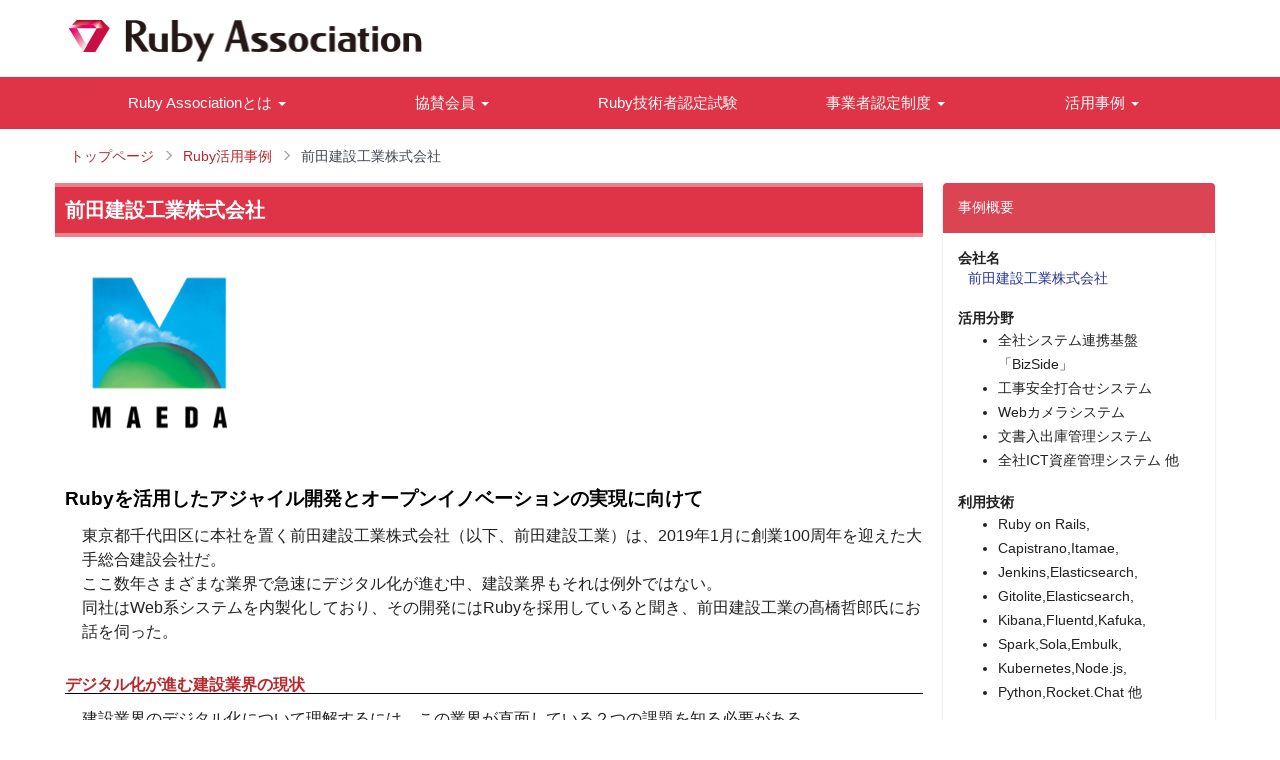

--- FILE ---
content_type: text/html; charset=utf-8
request_url: https://www.ruby.or.jp/ja/showcase/case52
body_size: 9019
content:
<!DOCTYPE html>
<html lang="ja">
<head>
    <meta http-equiv="Content-Type" content="text/html; charset=UTF-8">

    <meta content='Rubyアソシエーションは、プログラミング言語Rubyの普及と発展のための組織です。' name='description'>

    <meta content='Ruby,Ruby Association,ルビー,ルビーアソシエーション' name='keywords'>
    <meta content='telephone=no,address=no,email=no' name='format-detection'>
    <meta content='width=device-width, initial-scale=1.0, maximum-scale=1.0, user-scalable=yes' name='viewport'>
    <!-- Begin Jekyll SEO tag v2.7.1 -->
<title>前田建設工業株式会社</title>
<meta name="generator" content="Jekyll v4.2.0" />
<meta property="og:title" content="前田建設工業株式会社" />
<meta property="og:locale" content="en_US" />
<link rel="canonical" href="https://www.ruby.or.jp/ja/showcase/case52.html" />
<meta property="og:url" content="https://www.ruby.or.jp/ja/showcase/case52.html" />
<meta property="og:image" content="https://www.ruby.or.jp/assets/images/ja/showcase/52/logo_maeda.png" />
<meta name="twitter:card" content="summary_large_image" />
<meta property="twitter:image" content="https://www.ruby.or.jp/assets/images/ja/showcase/52/logo_maeda.png" />
<meta property="twitter:title" content="前田建設工業株式会社" />
<script type="application/ld+json">
{"@type":"WebPage","image":"https://www.ruby.or.jp/assets/images/ja/showcase/52/logo_maeda.png","headline":"前田建設工業株式会社","url":"https://www.ruby.or.jp/ja/showcase/case52.html","@context":"https://schema.org"}</script>
<!-- End Jekyll SEO tag -->

    <!-- inject:css -->
    <link href='/vendor/bootstrap/dist/css/bootstrap.min.css' rel='stylesheet' type='text/css'>
    <link href='/vendor/Bootflat/bootflat/css/bootflat.min.css' rel='stylesheet' type='text/css'>
    <link href='/vendor/font-awesome/css/font-awesome.min.css' rel='stylesheet' type='text/css'>
    <link href='/vendor/bootstrap-lightbox/css/bootstrap-lightbox.min.css' rel='stylesheet' type='text/css'>
    <!-- endinject -->
    <link href='/css/style.css' rel='stylesheet' type='text/css'>
    <!-- js -->
    <script src="https://ajax.aspnetcdn.com/ajax/jQuery/jquery-1.12.4.min.js"></script>
    <script src="/js/dropdown.js"></script>
    <script src='/vendor/jquery/dist/jquery.js'></script>
    <script src='/vendor/bootstrap/dist/js/bootstrap.js'></script>
    <script src='/vendor/Bootflat/bootflat/js/icheck.min.js'></script>
    <script src='/vendor/Bootflat/bootflat/js/jquery.fs.selecter.min.js'></script>
    <script src='/vendor/Bootflat/bootflat/js/jquery.fs.stepper.min.js'></script>
    <script src='/vendor/matchHeight/jquery.matchHeight-min.js'></script>
    <script src='/vendor/bootstrap-lightbox/js/bootstrap-lightbox.min.js'></script>
    <script src='/js/script.js'></script>
    <script src='/js/lightbox.js'></script>
    <script type="text/javascript">
        var _gaq = _gaq || [];
        _gaq.push(['_setAccount', 'UA-29315231-1']);
        _gaq.push(['_trackPageview']);
        (function() {
            var ga = document.createElement('script');
            ga.type = 'text/javascript';
            ga.async = true;
            ga.src = ('https:' == document.location.protocol ? 'https://ssl' : 'http://www') + '.google-analytics.com/ga.js';
            var s = document.getElementsByTagName('script')[0];
            s.parentNode.insertBefore(ga, s);
        })();
    </script>
    <!-- Begin Inspectlet JS Code -->
    <script type="text/javascript" id="inspectletjs">
    (function() {
    var insp_ab_loader = true; // set this boolean to false to disable the A/B testing loader
    window.__insp = window.__insp || [];
    __insp.push(['wid', 628871354]);
    var ldinsp = function(){
    if(typeof window.__inspld != "undefined") return; window.__inspld = 1; var insp = document.createElement('script'); insp.type = 'text/javascript'; insp.async = true; insp.id = "inspsync"; insp.src = ('https:' == document.location.protocol ? 'https' : 'http') + '://cdn.inspectlet.com/inspectlet.js?wid=628871354&r=' + Math.floor(new Date().getTime()/3600000); var x = document.getElementsByTagName('script')[0]; x.parentNode.insertBefore(insp, x);if(typeof insp_ab_loader != "undefined" && insp_ab_loader){ var adlt = function(){ var e = document.getElementById('insp_abl'); if(e){ e.parentNode.removeChild(e); __insp.push(['ab_timeout']); }}; var adlc = "body{ visibility: hidden !important; }"; var adln = typeof insp_ab_loader_t != "undefined" ? insp_ab_loader_t : 1200; insp.onerror = adlt; var abti = setTimeout(adlt, adln); window.__insp_abt = abti; var abl = document.createElement('style'); abl.id = "insp_abl"; abl.type = "text/css"; if(abl.styleSheet) abl.styleSheet.cssText = adlc; else abl.appendChild(document.createTextNode(adlc)); document.head.appendChild(abl); } };
    setTimeout(ldinsp, 0);
    })();
    </script>
    <!-- End Inspectlet JS Code -->
</head>

<body>
  <div id="fb-root"></div>
  <script src="/vendor/facebook/like_ja.js"></script>






<header class='header container' id='header'>
  <div class='row'>
    <div class='col-md-9 col-sm-8'>
      <a href='/'>
        <img class='img-responsive logo' src='/assets/images/common/ra-logo2.png' alt="main logo">
      </a>
    </div>
  </div>
</header>

<nav class='navbar navbar-default' id='nav'>
    <div class='container'>
        <div class='row'>
            <div class='navbar-header'> <button aria-controls='navbar' aria-expanded='false' class='navbar-toggle collapsed' data-target='#navbar' data-toggle='collapse' type='button'>
          <span class='sr-only'>Toggle navigation</span>
          <span class='icon-bar'></span>
          <span class='icon-bar'></span>
          <span class='icon-bar'></span>
        </button> </div>
            <div class='navbar-collapse collapse' id='navbar'>
                <ul class='nav navbar-nav'>
                    <li class='dropdown'>
                        <a aria-expanded='false' aria-haspopup='true' class='dropdown-toggle' data-toggle='dropdown' href='/ja/about/' role='button'> <span class="link-menu">Ruby Associationとは</span> <span class='caret'></span> </a>
                        <ul class='dropdown-menu'>
                            <li> <a href='/ja/about/activities/'>活動内容</a> </li>
                            <li> <a href='/ja/about/foundation'>財団情報</a> </li>
                            <li> <a href='/ja/about/disclosure'>情報公開</a> </li>
                            <li> <a href='/ja/about/location_and_access'>所在地、お問い合わせ</a> </li>
                            <li> <a href='/ja/about/logo'>Ruby公式ロゴ</a> </li>
                            <li> <a href='/ja/about/ruby25_events'>Ruby25周年記念小冊子</a> </li>
                        </ul>
                    </li>
                    <li class='dropdown'>
                        <a aria-expanded='false' aria-haspopup='true' class='dropdown-toggle' data-toggle='dropdown' href='/ja/sponsors/' role='button'> <span class="link-menu">協賛会員</span> <span class='caret'></span> </a>
                        <ul class='dropdown-menu'>
                            <li> <a href='/ja/sponsors/'>会員一覧</a> </li>
                            <li> <a href='/ja/sponsors/call_for_sponsors.html'>募集要項</a> </li>
                            <li> <a href='/ja/sponsors/donation/'>個人寄付</a> </li>
                        </ul>
                    </li>
                    <li> <a href='/ja/certification/examination/'>Ruby技術者認定試験</a> </li>
                    <li class='dropdown'>
                        <a aria-expanded='false' aria-haspopup='true' class='dropdown-toggle' data-toggle='dropdown' href='/ja/certification/' role='button'> <span class="link-menu">事業者認定制度</span> <span class='caret'></span> </a>
                        <ul class='dropdown-menu'>
                            <li> <a class="certificate" href='/ja/certification/sier/'>認定システムインテグレータ</a> </li>
                            <li> <a class="certificate" href='/ja/certification/education/'>認定教育機関</a> </li>
                            <li> <a class="certificate" href='/ja/certification/support/'>認定サポート事業者</a> </li>
                            <li> <a class="certificate" href='/ja/certification/cloud/'>認定クラウドサービス事業者</a> </li>
                        </ul>
                    </li>
                    <li class='dropdown'>
                        <a aria-expanded='false' aria-haspopup='true' class='dropdown-toggle' data-toggle='dropdown' href='/ja/showcase/' role='button'> <span class="link-menu">活用事例</span> <span class='caret'></span> </a>
                        <ul class='dropdown-menu'>
                            <li> <a href='/ja/showcase/'>最近の事例</a> </li>
                            <li> <a href='/ja/showcase/archives'>事例アーカイブス</a> </li>
                            <li> <a href='/ja/showcase/light'>投稿版事例紹介</a> </li>
                        </ul>
                    </li>
                </ul>
            </div>
        </div>
    </div>
</nav>

<main>
  <div class="visible-xs">
      <div class="container" id="page-topimage">
      </div>
  </div>
    <div class="container" id="top-main">
      <div class="hidden-xs"> 

  <nav class="breadcrumbs hidden-sm-down">
    <ol class="breadcrumb list-unstyled" vocab="http://schema.org/" typeof="BreadcrumbList">
    <a class="breadcrumb-item" href="/"><span class="icon">
</span></a>

    <!-- Iteration breadcrumb item -->
    
    
      
        
      
      
     
      
      <li class="breadcrumb-item" property="itemListElement" typeof="ListItem">
        <a property="item" typeof="WebPage" href="https://www.ruby.or.jp/ja/">
        <span property="name">トップページ</span>
        </a>
        <meta property="position" content="1" />
      </li>
    
      
      
     
      
      <li class="breadcrumb-item" property="itemListElement" typeof="ListItem">
        <a property="item" typeof="WebPage" href="https://www.ruby.or.jp/ja/showcase/">
        <span property="name">Ruby活用事例</span>
        </a>
        <meta property="position" content="2" />
      </li>
    
      
      
     
      
      <li class="breadcrumb-item active" property="itemListElement" typeof="ListItem">
        
        <span property="name">前田建設工業株式会社</span>
        
        <meta property="position" content="3" />
      </li>
    
    </ol>
  </nav>

 </div>
        <div class="row">
            <div class="col-md-9" id="content-showcase">
              <h1>前田建設工業株式会社</h1>
              <img src="/assets/images/ja/showcase/52/logo_maeda.png" class="img-responsive" style="max-width:20%;">
              <h3>Rubyを活用したアジャイル開発とオープンイノベーションの実現に向けて</h3>
              <p>東京都千代田区に本社を置く前田建設工業株式会社（以下、前田建設工業）は、2019年1月に創業100周年を迎えた大手総合建設会社だ。<br/>
                 ここ数年さまざまな業界で急速にデジタル化が進む中、建設業界もそれは例外ではない。<br/>
                 同社はWeb系システムを内製化しており、その開発にはRubyを採用していると聞き、前田建設工業の髙橋哲郎氏にお話を伺った。</p>

              <h4>デジタル化が進む建設業界の現状</h4>
              <p>建設業界のデジタル化について理解するには、この業界が直面している２つの課題を知る必要がある。</p>
              <p>国内全体の労働人口が減少する中、人手不足はどの業界でも叫ばれている問題だが、建設業界はより深刻だ。<br/>
                 建設業就業者数は1997年をピークに年々減少し続け、近年はピーク時のおよそ70%にまで減少している。さらに就業者の高齢化が進んでおり、全体のおよそ3割が55歳以上、29歳以下は1割しかいないという状況だ。<br/>
                 高齢化が進行しているため次世代への技術継承が大きな課題となっている。</p>
              <p>建設業界は年間50兆円以上が動く巨大市場だ。<br/>
                 たが投資額の推移で見ると、1996年の82兆円をピークに徐々に下がり続け2010年には42兆円まで落ち込んでいる。ここ数年は2020年のオリンピックの影響もあって50兆円前後で推移しているが、2020年以降はリニアモーターカーの特需は見込めるものの、大きく建設投資額が増えることは考えにくい。<br/>
                 その一方で、2010年頃からは海外における建設受注実績が徐々に右肩上がりになっている。<br/>
                 従来型の国内請負だけではなく、国際市場への進出や建設業以外の多角化戦略を視野に入れる必要が出てきている状況だ。</p>
              <p>こうした状況を踏まえ、国土交通省は2015年11月「i-Construction」を発表した。</p>
              <p>これは建設現場の生産性の向上を目的としており、測量、設計、施工、管理の全プロセスでICT技術を活用していくというものだ。３次元設計、BIM、CIM、ドローン、ICT建機などの革新的な技術を現場に導入し、生産性が高く魅力的な新しい建設現場を創出することを提唱している。<br/>
                 これによって、人口減少や高齢化が進む中にあっても建設業が私たちの暮らす地域のインフラ整備・維持の担い手であると共に、地域社会の安全・安心の確保を担う地域の守り手として在り続けられることを目指している。</p>

              <h4>経営を支える全社システム統合基盤をRubyで構築</h4>
              <p>こういった背景の中、前田建設工業は既存の請負業だけではなく、新しいサービスを融合させた総合インフラサービス企業への変革を掲げ、さまざまな取り組みを進めている。</p>
              <p>その取り組みを支えるシステムが、BizSideと呼ばれる全社システム統合基盤だ。このシステムはユーザー管理やSSO、ファイル格納などの共通機能をAPIで提供しており、全ての社内システムがBizSideと連携して稼働することができるように標準仕様を定義している。<br/>
                 建設現場で必要となるシステムをはじめ社内のICT資産管理システムなど、連携するシステムは多岐に渡るため日常業務の中心的な存在となっている。</p>
              <p>BizSideは2013年頃、社内のごく少人数のチームで生み出されたシステムだ。ベース部分はRuby on Railsで構築されている。<br/>
                 今現在でも日常的に開発が入っているこのシステムは、Jenkinsを用いてテストからビルドまでを一括で管理している。ステルスブラウザを用いて実機でのテストまで含めて自動化しており、テストシナリオで実際に操作した画面は自動でキャプチャされ、テスト結果と共に開発者にフィードバックされる。<br/>
                 デプロイは、開発チームがチャットボットと対話することでCapistranoと連携しデプロイできるようになっており、このチャットボットからはテストの失敗や本番環境のエラーも通知される。</p>
              <img src="/assets/images/ja/showcase/52/image1.png" class="img-responsive" style="max-width:80%;">
              <figcaption>〈髙橋氏のチームで構築したシステムの一部。<br/>前田建設工業のメンバーを中心に、株式会社ネットワーク応用通信研究所やウルシステムズ株式会社など、複数のパートナーを加えたチームでこれらのシステムを構築している〉</figcaption>
              <p>「私のチームは7〜8名がコアメンバーになっていて、アジャイル開発チームとして活動しています。これまで作ったシステムは大小あわせて30システムくらいあって、全てRuby on Railsで開発しています。」</p>
              <p>Railsを中心としたCIやDevOpsをフル活用しているこのシステムは、どういった流れで作られたのであろうか。</p>

              <h4>Rubyとの出会い、アジャイル開発への取り組みのはじまり</h4>
              <p>髙橋氏の取り組みの歴史は2011年より前まで遡る。</p>
              <p>「弊社では以前よりWeb系システムの内製開発を進めていまして、2011年頃からWeb系システムに対するニーズが高まってきていました。ところが当時のWebシステム開発は、開発者個人の能力や不十分な開発ルールに依存していて暗中模索の状態でした。加えて、社内のITに対する期待が増大し、単に外部ベンダーに依存した開発では経営層の要求する内容とスピードに応えられない状況もありました。そのため、IT部門をバイモーダルな組織構成とし、内製開発力を強化してニーズに応じた柔軟でスピーディな開発を進められる環境が必要になりました。」</p>
              <p>そういった課題を解決するべく色々と調べていた折、Rubyと出会った。</p>
              <p>「世界中にはMatzとかDHHとか凄い人達がいるのだな、と。そこに近づけるのなら近づいてみよう、と自主的に取り組んだのが始まりです。」</p>
              <img src="/assets/images/ja/showcase/52/image2.jpg" class="img-responsive" style="max-width:70%;">
              <figcaption>〈前田建設工業株式会社の髙橋氏〉</figcaption>

              <h4>BizSideの誕生と経営環境の変化</h4>
              <p>「弊社のIT開発の基本方針は、すでにパッケージやサービスがあるものは購入して済ませますし、要件が明確なものは外部ベンダーにお願いしています。一方で、建設業務向けの専門システムなど他に製品やサービスがなかったり、自社開発して差別化ができるようなシステムを内製開発しています。そういったシステムはアジャイルでしか解決できないような曖昧模糊な要件だったり、開発のスピード感を求められる場合が多く、プロトタイプを作って各部門と対話を重ねながら開発を進める上でRubyの開発効率の良さは必要不可欠でした。」</p>
              <p>いくつかの取り組みを進めている中、既存の各システムの共通機能を集める形で誕生したのがBizSideだ。</p>
              <p>「それまではやりたいことがあった時に、既にあるシステムを使ってどうするかという話になったり、それができない場合は個別に要件を聞いて作ったりという個別最適化になっていました。BizSideができた後はこれを全社の標準として、新しくサービスを作る場合にもこれと連携する前提で進めてもらうようになっています。」</p>
              <p>自主的に始めた小さな取り組みは、いつしか全社の根幹を担うシステムを生み出す取り組みへと進化していく。</p>
              <p>「2016年くらいから組織も大きく変わり、それまで経営企画本部にあったBizSideですが、以降は技術部門に組み込まれて技術部門が業務改革をやっていこうという流れになりました。自分たちがトライしてきていた部分と経営層の期待がマッチしたわけです。今は私たちが業務に必要となるシステムを企画して作っていくという形になっています。」</p>

              <h4>アジャイル思考をIT部門以外にも展開</h4>
              <p>髙橋氏に今後の取り組みについても聞いてみた。</p>
              <p>「アジャイル開発など急速にトライを繰り返し成果に結びつける開発手法はこれからの企業の研究開発や製品開発にも必須の概念だと思います。これまでの開発を通じて得た知見を他のIT部門以外へも、例えば研究開発へも展開し、開発の生産性を向上させていきたいと考えています。」</p>
              <p>振り返ってみれば、髙橋氏の取り組みはシステム開発手法のみならず、チームの在り方もアジャイル的であると感じる。</p>

              <h4>異分野の企業との共創によるオープンイノベーション</h4>
              <p>インタビューの間、髙橋氏は繰り返し「私たちはOSSという巨人の肩に乗せてもらいながら歩んできた」と述べていた。同社はOSSの世界に少しずつ自分たちの成果を還元していくとして、これまでの取り組みで開発したいくつかのプロダクトをGitHubに公開している。<br/>
                 髙橋氏の「巨人の肩に乗る」という言葉は、偉大な先人に畏敬の念を払うとともに、自身が生み出した知識もまた後ろに続く人たちに提供していくということを指しているのであろう。これは異分野の領域の方々とタッグを組み、多くの知見や技術を集約しながらより良いサービスを社会に提供するという、前田建設工業の姿勢の１つであると感じる。</p>
              <p>まつもとゆきひろ、というひとりのエンジニアが作り上げたRubyは今、世界中の人々から支持される存在になった。<br/>
                 前田建設工業のRubyを活用した取り組みもまた、建設業界の発展へと貢献するべくこれからも進化し続けるであろう。そしてその先は、私たちが安心して暮らせる社会へと繋がっているのである。</p>

              <p><前田建設工業株式会社のGitHub><br/>
                <a href="https://github.com/maedadev/">https://github.com/maedadev</a></p>
              <p></p>

              <p>※本事例に記載の内容は取材日時点（2019年7月）のものであり、現在変更されている可能性があります。</p>

            </div>
            <div class='col-md-3 .visible-lg' id='sidebar'>
                <div class="case-left">
                    <div class="panel panel-danger">
                        <div class="panel-heading">
                            <h4 class="panel-title">事例概要</h4> </div>
                        <div class="panel-body">
                          <dl>
			                         <dt>会社名</dt>
                                  <dd><a href="https://www.maeda.co.jp/">前田建設工業株式会社</a></dd>
			                    </dl>
                          <dl>
                            <dt>活用分野</dt>
                              <ul>
                                <li>全社システム連携基盤<br>「BizSide」</li>
                                <li>工事安全打合せシステム</li>
                                <li>Webカメラシステム</li>
                                <li>文書入出庫管理システム</li>
                                <li>全社ICT資産管理システム 他</li>
                              </ul>
                            </dl>
                          <dl>
                            <dt>利用技術</dt>
                              <ul>
                                <li>Ruby on Rails,</li>
                                <li>Capistrano,Itamae,</li>
                                <li>Jenkins,Elasticsearch,</li>
                                <li>Gitolite,Elasticsearch,</li>
                                <li>Kibana,Fluentd,Kafuka,</li>
                                <li>Spark,Sola,Embulk,</li>
                                <li>Kubernetes,Node.js,</li>
                                <li>Python,Rocket.Chat 他</li>
                              </ul>
                          </dl>
                          <dl>
                            <dt>ニーズおよび解決したかったこと</dt>
                      	    	<ul>
                                <li>開発生産性と品質の飛躍的向上<br/></li>
                                <li>経営環境の変化に対するTI部門の対応力強化</li>
                                <li>補足的意義：研究開発、サービス開発に関するアジャイル思考の展開</li>
                      				</ul>
                          </dl>
                          <dl>
                            <dt>Ruby採用理由</dt>
            	                <ul>
          		                  <li>エコシステムが充実しておりWebシステム構築のスピーディに行える</li>
                                <li>スケールのニーズが低い</li>
                                <li>コードがエレガント</li>
            		              </ul>
                          </dl>
                          <dl>
                            <dt>Ruby採用効果</dt>
	                             <ul>
                                <li>開発スピードの向上</li>
                                <li>製品品質の向上</li>
                                <li>開発コストの低減</li>
                                <li>柔軟性の創出</li>
                              </ul>
                          </dl>
                        </div>
                    </div>
                </div>
            </div>
        </div>
    </div>
</main>

<div class="container" id="social">
    <div clss="row">
        <div class="col-md-12">
          <ul class="button-social">
            <li class="fb"><div class="fb-like" data-href="http://ruby.or.jp/ja/showcase/case52.html" data-layout="button_count" data-action="like" data-size="small" data-show-faces="false" data-share="false"></div></li>
            <li class="twitter"><div class="tw-tweet"><a href="https://twitter.com/share" class="twitter-share-button">Tweet</a></div></li>
          </ul>
        </div>
    </div>
</div>

<footer id='footer'>
  <div class='container'>
    <div class='rows'>
      <div class='col-sm-right'>
        <div class='rows'>
          <div class='col-sm-6 col-md-3 footer-col-navs'>
            <h5 class='footer-title-navs'>
              <a href='/ja/about/index'>Rubyアソシエーションとは</a>
            </h5>
            <ul class='footer-list-navs'>
              <li>
                <a href='/ja/about/foundation'>財団情報</a>
              </li>
              <li>
                <a href='/ja/about/disclosure'>情報公開</a>
              </li>
              <li>
                <a href='/ja/about/location_and_access'>所在地・お問い合わせ</a>
              </li>
              <li>
                <a href='/ja/about/logo'>Ruby公式ロゴ</a>
              </li>
              <li>
                <a href='/ja/about/ruby25_events'>Ruby25周年記念小冊子</a>
              </li>
            </ul>
          </div>
          <div class='col-sm-6 col-md-3 footer-col-navs'>
            <h5 class='footer-title-navs'>
              <a href='/ja/sponsors/'>協賛募集</a>
            </h5>
            <ul class='footer-list-navs'>
              <li>
                <a href='/ja/sponsors/list'>協賛会員一覧</a>
              </li>
              <li>
                <a href='/ja/sponsors/donation/'>個人寄付</a>
              </li>
            </ul>
            <h5 class='footer-title-navs'>
              <a href='/ja/certification/examination/'>Ruby技術者認定試験</a>
            </h5>
          </div>
          <div class='col-sm-6 col-md-3 footer-col-navs'>
            <h5 class='footer-title-navs'>
              <a href='/ja/certification/'>事業者認定事業</a>
            </h5>
            <ul class='footer-list-navs'>
              <li>
                <a href='/ja/certification/sier/'>認定システムインテグレータ</a>
              </li>
              <li>
                <a href='/ja/certification/education/'>認定教育機関</a>
              </li>
              <li>
                <a href='/ja/certification/support/'>認定サポート事業者</a>
              </li>
              <li>
                <a href='/ja/certification/cloud/'>認定クラウドサービス事業者</a>
              </li>
            </ul>
          </div>
          <div class='col-sm-6 col-md-3 footer-col-navs'>
            <h5 class='footer-title-navs'>
              <a href='/ja/showcase/'>Ruby活用事例</a>
            </h5>
            <ul class='footer-list-navs'>
              <li>
                <a href='/ja/showcase/archives'>事例アーカイブス</a>
              </li>
              <li>
                <a href='/ja/showcase/light'>投稿版事例紹介</a>
              </li>
            </ul>
            <h5 class='footer-title-navs'>
              <a href='/ja/news/'>新着情報</a>
            </h5>
          </div>
        </div>
      </div>
      <div class='col-sm-left footer-address'>
        <h4 class='footer-title'>
          <a href='/'>Ruby Association</a>
        </h4>
        <ul class='list-social'>
          <li>
            <a href="https://twitter.com/rubyassociation/">
              <i class='footer-social fa fa-twitter'></i>
            </a>
          </li>
          <li>
            <a href='https://www.facebook.com/RubyAssociation/'>
              <i class='footer-social fa fa-facebook'></i>
            </a>
          </li>
        </ul>
        <ul class='list-social'>
          <li>
            <a href='/en/'>
              English
            </a>
          </li>
          <li>
            <a href='/cn/'>
              简体中文
            </a>
          </li>
          <li>
            <a href='/tw/'>
              繁體中文
            </a>
          </li>
        </ul>
      </div>
    </div>
  </div>
</footer>
</body>
</html>



--- FILE ---
content_type: text/css; charset=utf-8
request_url: https://www.ruby.or.jp/vendor/Bootflat/bootflat/css/bootflat.min.css
body_size: 8434
content:
/*
 * bootflat 2.0.4
 *
 * Description: BOOTFLAT is an open source Flat UI KIT based on Bootstrap 3.2.0 CSS framework. It provides a faster, easier and less repetitive way for web developers to create elegant web apps.
 *
 * Homepage: http://bootflat.github.com/
 *
 * By @Flathemes <info@flathemes.com>
 *
 * Last modify time: 2014-09-03
 *
 * Licensed under the MIT license. Please see LICENSE for more information.
 *
 * Copyright 2013 FLATHEMES.
 *
 */

body{font-family:'Open Sans','Helvetica Neue',Helvetica,Arial,sans-serif;color:#434a54;background-color:#fff}a{color:#3bafda;text-decoration:none}a:focus,a:hover{color:#4fc1e9;text-decoration:none}a:focus{outline:0}.h1,.h2,.h3,.h4,.h5,.h6,h1,h2,h3,h4,h5,h6{font-family:inherit;font-weight:700;line-height:1.1;color:inherit}.h1 small,.h2 small,.h3 small,.h4 small,.h5 small,.h6 small,h1 small,h2 small,h3 small,h4 small,h5 small,h6 small{color:#e7e9ec}h1,h2,h3{margin-top:30px;margin-bottom:15px}h4,h5,h6{margin-top:15px;margin-bottom:15px}h6{font-weight:400}.h1,h1{font-size:51px}.h2,h2{font-size:43px}.h3,h3{font-size:30px}.h4,h4{font-size:19px}.h5,h5{font-size:18px}.h6,h6{font-size:14px}blockquote{border-left:3px solid #ccd1d9}.img-rounded{border-radius:4px;-webkit-border-radius:4px;-moz-border-radius:4px}.img-comment{margin:24px 0;font-size:15px;font-style:italic;line-height:1.2}.btn{color:#fff}.btn,.btn.disabled,.btn[disabled]{background-color:#aab2bd;border-color:#aab2bd}.btn.active,.btn:active,.btn:focus,.btn:hover{color:#fff;background-color:#ccd1d9;border-color:#ccd1d9;outline:0!important}.btn.active,.btn:active{-webkit-box-shadow:inset 0 1px 2px rgba(0,0,0,.125);-moz-box-shadow:inset 0 1px 2px rgba(0,0,0,.125);box-shadow:inset 0 1px 2px rgba(0,0,0,.125)}.btn.disabled,.btn[disabled]{filter:alpha(opacity=45);opacity:.45}.btn-link,.btn-link.active,.btn-link.disabled,.btn-link:active,.btn-link:focus,.btn-link:hover,.btn-link[disabled]{color:#3bafda;background-color:transparent; border-color:transparent;-webkit-box-shadow:none;-moz-box-shadow:none;box-shadow:none}.btn-link:focus,.btn-link:hover{text-decoration:underline}.btn-default{color:#434a54;border-color:#aab2bd!important}.btn-default.active,.btn-default:active,.btn-default:focus,.btn-default:hover{background-color:#ccd1d9;border-color:#ccd1d9}.btn-default,.btn-default.disabled,.btn-default[disabled]{background-color:#fff}.open .dropdown-toggle.btn-default{background-color:#ccd1d9;border-color:#ccd1d9}.btn-primary,.btn-primary.active,.btn-primary.disabled,.btn-primary:active,.btn-primary[disabled]{background-color:#3bafda;border-color:#3bafda}.btn-primary:focus,.btn-primary:hover,.open .dropdown-toggle.btn-primary{background-color:#4fc1e9;border-color:#4fc1e9}.btn-info,.btn-info.active,.btn-info.disabled,.btn-info:active,.btn-info[disabled]{background-color:#37bc9b;border-color:#37bc9b}.btn-info:focus,.btn-info:hover,.open .dropdown-toggle.btn-info{background-color:#48cfad;border-color:#48cfad}.btn-success,.btn-success.active,.btn-success.disabled,.btn-success:active,.btn-success[disabled]{background-color:#8cc152;border-color:#8cc152}.btn-success:focus,.btn-success:hover,.open .dropdown-toggle.btn-success{background-color:#a0d468;border-color:#a0d468}.btn-warning,.btn-warning.active,.btn-warning.disabled,.btn-warning:active,.btn-warning[disabled]{background-color:#f6bb42;border-color:#f6bb42}.btn-warning:focus,.btn-warning:hover,.open .dropdown-toggle.btn-warning{background-color:#ffce54;border-color:#ffce54}.btn-danger,.btn-danger .open .dropdown-toggle.btn,.btn-danger.active,.btn-danger.disabled,.btn-danger:active,.btn-danger[disabled]{background-color:#da4453;border-color:#da4453}.btn-danger:focus,.btn-danger:hover,.open .dropdown-toggle.btn-danger{background-color:#ed5565;border-color:#ed5565}.btn-group.open .dropdown-toggle{-webkit-box-shadow:inset 0 1px 2px rgba(0,0,0,.125);-moz-box-shadow:inset 0 1px 2px rgba(0,0,0,.125);box-shadow:inset 0 1px 2px rgba(0,0,0,.125)}.btn-group .btn{border-left-color:#96a0ad}.btn-group .btn-default.active,.btn-group .btn-default:active,.btn-group .btn-default:focus,.btn-group.open .btn-default.dropdown-toggle{color:#fff}.btn-group .btn-primary,.btn-group .btn-primary.active,.btn-group .btn-primary:active,.btn-group .btn-primary:focus{border-left-color:#269ecb}.btn-group .btn-success,.btn-group .btn-success.active,.btn-group .btn-success:active,.btn-group .btn-success:focus{border-left-color:#7ab03f}.btn-group .btn-warning,.btn-group .btn-warning.active,.btn-group .btn-warning:active,.btn-group .btn-warning:focus{border-left-color:#efa50b}.btn-group .btn-danger,.btn-group .btn-danger.active,.btn-group .btn-danger:active,.btn-group .btn-danger:focus{border-left-color:#d1293a}.btn-group .btn-info,.btn-group .btn-info.active,.btn-group .btn-info:active,.btn-group .btn-info:focus{border-left-color:#2fa084}.btn-group .btn-danger:first-child,.btn-group .btn-info:first-child,.btn-group .btn-primary:first-child,.btn-group .btn-success:first-child,.btn-group .btn-warning:first-child,.btn-group .btn:first-child{border-left-color:transparent}.btn-group-vertical .btn,.btn-group-vertical .btn-group .btn-primary{border-top-color:#96a0ad!important}.btn-group-vertical .btn-group .btn-primary,.btn-group-vertical .btn-primary,.btn-group-vertical .btn-primary.active,.btn-group-vertical .btn-primary:active,.btn-group-vertical .btn-primary:focus{border-top-color:#269ecb!important}.btn-group-vertical .btn-group .btn-success,.btn-group-vertical .btn-success,.btn-group-vertical .btn-success.active,.btn-group-vertical .btn-success:active,.btn-group-vertical .btn-success:focus{border-top-color:#7ab03f!important}.btn-group-vertical .btn-group .btn-warning,.btn-group-vertical .btn-warning,.btn-group-vertical .btn-warning.active,.btn-group-vertical .btn-warning:active,.btn-group-vertical .btn-warning:focus{border-top-color:#efa50b!important}.btn-group-vertical .btn-danger,.btn-group-vertical .btn-danger.active,.btn-group-vertical .btn-danger:active,.btn-group-vertical .btn-danger:focus,.btn-group-vertical .btn-group .btn-danger{border-top-color:#d1293a!important}.btn-group-vertical .btn-group .btn-info,.btn-group-vertical .btn-info,.btn-group-vertical .btn-info.active,.btn-group-vertical .btn-info:active,.btn-group-vertical .btn-info:focus{border-top-color:#2fa084!important}.btn-group-vertical .btn-danger:first-child,.btn-group-vertical .btn-info:first-child,.btn-group-vertical .btn-primary:first-child,.btn-group-vertical .btn-success:first-child,.btn-group-vertical .btn-warning:first-child,.btn-group-vertical .btn:not(.btn-default):first-child{border-top:none}.badge,.label{background-color:#aab2bd}.badge-default,.label-default{color:#434a54;background-color:#fff; border:1px solid #aab2bd}.badge-primary,.label-primary{background-color:#3bafda;border-color:#3bafda}.badge-success,.label-success{background-color:#8cc152;border-color:#8cc152}.badge-danger,.label-danger{background-color:#da4453;border-color:#da4453}.badge-warning,.label-warning{background-color:#f6bb42;border-color:#f6bb42}.badge-info,.label-info{background-color:#37bc9b;border-color:#37bc9b}.tooltip-inner{color:#fff;background-color:#434a54}.tooltip.top .tooltip-arrow,.tooltip.top-left .tooltip-arrow,.tooltip.top-right .tooltip-arrow{border-top-color:#434a54}.tooltip.right .tooltip-arrow{border-right-color:#434a54}.tooltip.left .tooltip-arrow{border-left-color:#434a54}.tooltip.bottom .tooltip-arrow,.tooltip.bottom-left .tooltip-arrow,.tooltip.bottom-right .tooltip-arrow{border-bottom-color:#434a54}.popover{color:#fff; background-color:#434a54;border-color:#434a54}.popover-title{padding-bottom:0;font-weight:700;color:#aab2bd;background-color:transparent;border-bottom:none}.popover.top .arrow,.popover.top .arrow:after{border-top-color:#434a54}.popover.right .arrow,.popover.right .arrow:after{border-right-color:#434a54}.popover.bottom .arrow,.popover.bottom .arrow:after{border-bottom-color:#434a54}.popover.left .arrow,.popover.left .arrow:after{border-left-color:#434a54}.progress{background-color:#e6e9ed;-webkit-box-shadow:none;-moz-box-shadow:none;box-shadow:none}.progress-bar{background-color:#3bafda;-webkit-box-shadow:none;-moz-box-shadow:none;box-shadow:none}.progress-bar-success{background-color:#8cc152}.progress-bar-info{background-color:#37bc9b}.progress-bar-warning{background-color:#f6bb42}.progress-bar-danger{background-color:#da4453}.breadcrumb{color:#434a54;background-color:#e6e9ed}.breadcrumb>.active{color:#434a54}.breadcrumb a{color:#3bafda}.breadcrumb-arrow{height:36px; padding:0;line-height:36px;list-style:none;background-color:#e6e9ed}.breadcrumb-arrow li:first-child a{border-radius:4px 0 0 4px;-webkit-border-radius:4px 0 0 4px;-moz-border-radius:4px 0 0 4px}.breadcrumb-arrow li,.breadcrumb-arrow li a,.breadcrumb-arrow li span{display:inline-block;vertical-align:top}.breadcrumb-arrow li:not(:first-child){margin-left:-5px}.breadcrumb-arrow li+li:before{padding:0;content:""}.breadcrumb-arrow li span{padding:0 10px}.breadcrumb-arrow li a,.breadcrumb-arrow li:not(:first-child) span{height:36px; padding:0 10px 0 25px;line-height:36px}.breadcrumb-arrow li:first-child a{padding:0 10px}.breadcrumb-arrow li a{position:relative;color:#fff;text-decoration:none;background-color:#3bafda;border:1px solid #3bafda}.breadcrumb-arrow li:first-child a{padding-left:10px}.breadcrumb-arrow li a:after,.breadcrumb-arrow li a:before{position:absolute;top:-1px;width:0;height:0;content:'';border-top:18px solid transparent;border-bottom:18px solid transparent}.breadcrumb-arrow li a:before{right:-10px;z-index:3;border-left-color:#3bafda;border-left-style:solid;border-left-width:11px}.breadcrumb-arrow li a:after{right:-11px;z-index:2;border-left:11px solid #2494be}.breadcrumb-arrow li a:focus,.breadcrumb-arrow li a:hover{background-color:#4fc1e9;border:1px solid #4fc1e9}.breadcrumb-arrow li a:focus:before,.breadcrumb-arrow li a:hover:before{border-left-color:#4fc1e9}.breadcrumb-arrow li a:active{background-color:#2494be;border:1px solid #2494be}.breadcrumb-arrow li a:active:after,.breadcrumb-arrow li a:active:before{border-left-color:#2494be}.breadcrumb-arrow li span{color:#434a54}.pagination>li>a,.pagination>li>span{color:#434a54;background-color:#fff;border-color:#ccd1d9}.pagination>li>a:focus,.pagination>li>a:hover,.pagination>li>span:focus,.pagination>li>span:hover{color:#fff;background-color:#ccd1d9;border-color:#ccd1d9}.pagination>.active>a,.pagination>.active>a:focus,.pagination>.active>a:hover,.pagination>.active>span,.pagination>.active>span:focus,.pagination>.active>span:hover{color:#fff;background-color:#8cc152;border-color:#8cc152}.pagination>.disabled>a,.pagination>.disabled>a:focus,.pagination>.disabled>a:hover,.pagination>.disabled>span,.pagination>.disabled>span:focus,.pagination>.disabled>span:hover{color:#e6e9ed;background-color:#fff;border-color:#ccd1d9}.pager li>a,.pager li>span{color:#fff;background-color:#8cc152;border-color:#8cc152}.pager li>a:focus,.pager li>a:hover{background-color:#a0d468;border-color:#a0d468}.pager .disabled>a,.pager .disabled>a:focus,.pager .disabled>a:hover,.pager .disabled>span{color:#e6e9ed;background-color:#fff;border-color:#e6e9ed}.form-control{color:#434a54;border-color:#aab2bd}.form-control,.form-control:focus{-webkit-box-shadow:none;-moz-box-shadow:none;box-shadow:none}.form-control:focus{border-color:#3bafda}.form-control:-ms-input-placeholder,.form-control::-moz-placeholder,.form-control::-webkit-input-placeholder{color:#e6e9ed}.form-control.disabled,.form-control[disabled]{background-color:#e6e9ed;border-color:#e6e9ed}.input-group-btn .btn+.btn{border-color:#96a0ad;border-style:solid; border-width:1px}.input-group-btn .btn+.btn.btn-default{border-color:#ededed}.input-group-btn .btn+.btn.btn-primary{border-color:#269ecb}.input-group-btn .btn+.btn.btn-info{border-color:#2fa084}.input-group-btn .btn+.btn.btn-success{border-color:#7ab03f}.input-group-btn .btn+.btn.btn-warning{border-color:#f4af20}.input-group-btn .btn+.btn.btn-danger{border-color:#d1293a}.input-group-addon{color:#fff;background-color:#aab2bd;border-color:#96a0ad}.input-group-addon .checkbox,.input-group-addon .radio{margin:-3px 0 -4px!important}.form-search .search-query,.form-search .search-query:first-child,.form-search .search-query:last-child{padding:0 17px;border-radius:17px;-webkit-border-radius:17px;-moz-border-radius:17px}.input-group .form-control:last-child{border-top-left-radius:0;border-bottom-left-radius:0;-webkit-border-top-left-radius:0;-moz-border-radius-topleft:0;-webkit-border-bottom-left-radius:0;-moz-border-radius-bottomleft:0}.input-group .form-control:first-child{border-top-right-radius:0;border-bottom-right-radius:0;-webkit-border-top-right-radius:0;-moz-border-radius-topright:0;-webkit-border-bottom-right-radius:0;-moz-border-radius-bottomright:0}.form-search .btn{border-radius:17px;-webkit-border-radius:17px;-moz-border-radius:17px}.search-only{position:relative}.search-only .search-icon{position:absolute;top:2px;left:8.5px;z-index:20;width:30px;font-size:17px;line-height:30px;color:#e6e9ed;text-align:center}.search-only .form-control:last-child{padding-left:40px}.has-success .checkbox,.has-success .checkbox-inline,.has-success .control-label,.has-success .help-block,.has-success .radio,.has-success .radio-inline{color:#8cc152}.has-success .form-control,.has-success .form-control:focus{border-color:#8cc152;-webkit-box-shadow:none;-moz-box-shadow:none;box-shadow:none}.has-success .input-group-addon{background-color:#8cc152;border-color:#8cc152}.has-success .form-control-feedback{color:#8cc152}.has-warning .checkbox,.has-warning .checkbox-inline,.has-warning .control-label,.has-warning .help-block,.has-warning .radio,.has-warning .radio-inline{color:#f6bb42}.has-warning .form-control,.has-warning .form-control:focus{border-color:#f6bb42;-webkit-box-shadow:none;-moz-box-shadow:none;box-shadow:none}.has-warning .input-group-addon{background-color:#f6bb42;border-color:#f6bb42}.has-warning .form-control-feedback{color:#f6bb42}.has-error .checkbox,.has-error .checkbox-inline,.has-error .control-label,.has-error .help-block,.has-error .radio,.has-error .radio-inline{color:#da4453}.has-error .form-control,.has-error .form-control:focus{border-color:#da4453;-webkit-box-shadow:none;-moz-box-shadow:none;box-shadow:none}.has-error .input-group-addon{background-color:#da4453;border-color:#da4453}.has-error .form-control-feedback{color:#da4453}.stepper .stepper-input{overflow:hidden;-moz-appearance:textfield}.stepper .stepper-input::-webkit-inner-spin-button,.stepper .stepper-input::-webkit-outer-spin-button{-webkit-appearance:none;margin:0}.stepper .stepper-arrow{position:absolute;right:15px;display:block;width:20px;height:50%;text-indent:-99999px;cursor:pointer; background-color:#3bafda}.stepper .stepper-arrow:active,.stepper .stepper-arrow:hover{background-color:#4fc1e9}.stepper .up{top:0;border:1px solid #269ecb;border-top-right-radius:3px;-webkit-border-top-right-radius:3px;-moz-border-radius-topright:3px}.stepper .down{bottom:0;border-bottom-right-radius:3px;-webkit-border-bottom-right-radius:3px;-moz-border-radius-bottomright:3px}.stepper .down::before,.stepper .up::before{position:absolute;width:0;height:0; content:"";border-right:4px solid transparent;border-left:4px solid transparent}.stepper .up::before{top:5px;left:5px;border-bottom:4px solid #fff}.stepper .down:before{bottom:5px;left:6px;border-top:4px solid #fff}.stepper.disabled .stepper-arrow{background-color:#3bafda;filter:alpha(opacity=45);opacity:.45}.selecter{position:relative;z-index:1; display:block;max-width:100%;outline:0}.selecter .selecter-element{position:absolute;left:0;z-index:0;display:none;width:100%;height:100%;filter:alpha(opacity=0);opacity:0;*left:-999999px}.selecter .selecter-element,.selecter .selecter-element:focus{outline:0;-webkit-tap-highlight-color:rgba(255,255,255,0);-webkit-tap-highlight-color:transparent}.selecter .selecter-selected{position:relative;z-index:2;display:block;padding:6px 10px;overflow:hidden;text-overflow:clip;cursor:pointer; background-color:#fff;border:1px solid #aab2bd;border-radius:4px;-webkit-border-radius:4px;-moz-border-radius:4px}.selecter .selecter-selected:after{position:absolute;top:14px;right:10px;width:0;height:0;content:"";border-top:4px solid #000;border-right:4px solid transparent;border-left:4px solid transparent}.selecter .selecter-options{position:absolute;top:100%;left:0;z-index:50;display:none;width:100%;max-height:260px;overflow:auto;overflow-x:hidden;background-color:#fff; border:1px solid #aab2bd;border-width:0 1px 1px;border-radius:0 0 4px 4px;-webkit-box-shadow:0 6px 12px rgba(0,0,0,.175);-moz-box-shadow:0 6px 12px rgba(0,0,0,.175);box-shadow:0 6px 12px rgba(0,0,0,.175);-webkit-border-radius:0 0 4px 4px;-moz-border-radius:0 0 4px 4px;*width:auto}.selecter .selecter-group{display:block;padding:5px 10px 4px;font-size:11px;color:#aab2bd;text-transform:uppercase;background-color:#f5f7fa; border-bottom:1px solid #e6e9ed}.selecter .selecter-item{display:block;width:100%;padding:6px 10px;margin:0;overflow:hidden;text-overflow:ellipsis;cursor:pointer; background-color:#fff;border-bottom:1px solid #e6e9ed}.selecter .selecter-item.selected{color:#fff;background-color:#3bafda;border-bottom-color:#4fc1e9}.selecter .selecter-item.disabled{color:#aab2bd;cursor:default}.selecter .selecter-item:first-child{border-radius:0;-webkit-border-radius:0;-moz-border-radius:0}.selecter .selecter-item:last-child{border-bottom:0;border-radius:0 0 4px 4px;-webkit-border-radius:0 0 4px 4px;-moz-border-radius:0 0 4px 4px}.selecter .selecter-item:hover{background-color:#e6e9ed}.selecter .selecter-item.selected:hover{background-color:#3bafda}.selecter .selecter-item.disabled:hover,.selecter.disabled .selecter-item:hover,.selecter:hover .selecter-selected{background-color:#fff}.selecter.open{z-index:3;outline:0}.selecter.open .selecter-selected{z-index:51;border:1px solid #3bafda;border-radius:4px 4px 0 0;-webkit-border-radius:4px 4px 0 0;-moz-border-radius:4px 4px 0 0}.selecter.focus .selecter-selected,.selecter.open .selecter-selected{background-color:#fff}.selecter.cover .selecter-options{top:0;border-width:1px;border-radius:4px;-webkit-border-radius:4px;-moz-border-radius:4px}.selecter.cover .selecter-options .selecter-item.first{border-radius:4px 4px 0 0;-webkit-border-radius:4px 4px 0 0;-moz-border-radius:4px 4px 0 0}.selecter.cover.open .selecter-selected{z-index:49;border-radius:4px 4px 0 0;-webkit-border-radius:4px 4px 0 0;-moz-border-radius:4px 4px 0 0}.selecter.bottom .selecter-options{top:auto;bottom:100%; border-width:1px 1px 0}.selecter.bottom .selecter-item:last-child{border:none;border-radius:0;-webkit-border-radius:0;-moz-border-radius:0}.selecter.bottom.open .selecter-selected{border-radius:0 0 4px 4px;-webkit-border-radius:0 0 4px 4px;-moz-border-radius:0 0 4px 4px}.selecter.bottom.open .selecter-options{border-radius:4px 4px 0 0;-webkit-border-radius:4px 4px 0 0;-moz-border-radius:4px 4px 0 0}.selecter.bottom.cover .selecter-options{top:auto;bottom:0}.selecter.bottom.cover.open .selecter-options,.selecter.bottom.cover.open .selecter-selected{border-radius:4px;-webkit-border-radius:4px;-moz-border-radius:4px}.selecter.multiple .selecter-options{position:static;display:block;width:100%;border-width:1px;border-radius:4px;box-shadow:none;-webkit-border-radius:4px;-moz-border-radius:4px}.selecter.disabled .selecter-selected{color:#aab2bd;cursor:default;background-color:#e6e9ed;border-color:#e6e9ed}.selecter.disabled .selecter-options{background-color:#e6e9ed;border-color:#e6e9ed}.selecter.disabled .selecter-group,.selecter.disabled .selecter-item{color:#aab2bd;cursor:default;background-color:#e6e9ed;border-color:#e6e9ed}.selecter.disabled .selecter-item.selected{color:#fff;background-color:#3bafda;filter:alpha(opacity=45);opacity:.45}.selecter .selecter-options.scroller{overflow:hidden}.selecter .selecter-options.scroller .scroller-content{max-height:260px;padding:0}.checkbox,.radio{padding-left:0;margin-top:0}.checkbox label,.radio label{position:relative;top:2px;padding-left:5px}.icheckbox_flat,.iradio_flat{display:inline-block;width:20px;height:20px;padding:0!important;margin:0;vertical-align:middle;cursor:pointer;background:url(../bootflat/img/check_flat/default.png) no-repeat;border:none;*display:inline}.icheckbox_flat{background-position:0 0}.icheckbox_flat.checked{background-position:-22px 0}.icheckbox_flat.disabled{cursor:default;background-position:-44px 0}.icheckbox_flat.checked.disabled{background-position:-66px 0}.iradio_flat{background-position:-88px 0}.iradio_flat.checked{background-position:-110px 0}.iradio_flat.disabled{cursor:default;background-position:-132px 0}.iradio_flat.checked.disabled{background-position:-154px 0}.toggle{height:32px}.toggle input[type=checkbox],.toggle input[type=radio]{width:0;height:0;padding:0;margin:0;text-indent:-100000px;filter:alpha(opacity=0);opacity:0}.toggle .handle{position:relative;top:-20px;left:0; display:block;width:50px;height:32px;background-color:#fff;border-radius:19px;-webkit-box-shadow:inset 0 0 0 1px #b8bfc8;-moz-box-shadow:inset 0 0 0 1px #b8bfc8;box-shadow:inset 0 0 0 1px #b8bfc8;-webkit-border-radius:19px;-moz-border-radius:19px}.toggle .handle:after,.toggle .handle:before{position:absolute;top:1px;left:1px;display:block;width:30px;height:30px; content:"";background-color:#fff;border-radius:30px;-webkit-box-shadow:inset 0 0 0 1px #b8bfc8,1px 1px 1px #c7ccd3;-moz-box-shadow:inset 0 0 0 1px #b8bfc8,1px 1px 1px #c7ccd3;box-shadow:inset 0 0 0 1px #b8bfc8,1px 1px 1px #c7ccd3;-webkit-transition:all .25s ease-in-out;-moz-transition:all .25s ease-in-out;transition:all .25s ease-in-out;-webkit-border-radius:30px;-moz-border-radius:30px}.toggle input[type=checkbox]:disabled+.handle,.toggle input[type=checkbox]:disabled+.handle:after,.toggle input[type=checkbox]:disabled+.handle:before,.toggle input[type=radio]:disabled+.handle,.toggle input[type=radio]:disabled+.handle:after,.toggle input[type=radio]:disabled+.handle:before{background-color:#e6e9ed;filter:alpha(opacity=60); opacity:.6}.toggle input[type=checkbox]:checked+.handle:before,.toggle input[type=radio]:checked+.handle:before{width:50px;background-color:#a0d468}.toggle input[type=checkbox]:checked+.handle:after,.toggle input[type=radio]:checked+.handle:after{left:20px;-webkit-box-shadow:inset 0 0 0 1px #f5f7fa,1px 1px 1px #c7ccd3;-moz-box-shadow:inset 0 0 0 1px #f5f7fa,1px 1px 1px #c7ccd3;box-shadow:inset 0 0 0 1px #f5f7fa,1px 1px 1px #c7ccd3}.calendar{padding:20px;color:#fff;background-color:#fd9883;border-radius:4px;-webkit-box-shadow:0 1px 2px rgba(0,0,0,.2);-moz-box-shadow:0 1px 2px rgba(0,0,0,.2);box-shadow:0 1px 2px rgba(0,0,0,.2);-webkit-border-radius:4px;-moz-border-radius:4px}.calendar .unit{float:left;width:14.28%;text-align:center}.calendar .years .prev{text-align:left}.calendar .years .next{text-align:right}.calendar .years .next em,.calendar .years .prev em{position:relative;display:inline-block;width:34px;height:34px;cursor:pointer;border:1px solid #fff;border-radius:50%;-webkit-border-radius:50%;-moz-border-radius:50%}.calendar .years .next em:before,.calendar .years .prev em:before{position:absolute;display:block;width:0;height:0;margin-top:6px;font-size:0;content:"";border-style:solid;border-width:7px}.calendar .years .prev em:before{top:3px;left:4px;border-color:transparent #fff transparent transparent}.calendar .years .next em:before{top:3px;left:13px;border-color:transparent transparent transparent #fff}.calendar .years .next em:active,.calendar .years .next em:hover,.calendar .years .prev em:active,.calendar .years .prev em:hover{border-color:#e9573f}.calendar .years .prev em:active:before,.calendar .years .prev em:hover:before{border-color:transparent #e9573f transparent transparent}.calendar .years .next em:active:before,.calendar .years .next em:hover:before{border-color:transparent transparent transparent #e9573f}.calendar .years .monyear{float:left;width:71.42%;height:34px;line-height:34px;text-align:center}.calendar .days{padding-top:15px; margin-top:15px;border-top:1px solid #ee7f6d}.calendar .days .unit{height:34px; margin-bottom:3px;line-height:34px;text-align:center}.calendar .days .unit b{width:34px;height:34px;font-weight:400;border-radius:50%;-webkit-border-radius:50%;-moz-border-radius:50%}.calendar .days .unit.active b,.calendar .days .unit:active b,.calendar .days .unit:hover b{display:inline-block;color:#e9573f;cursor:pointer;background-color:#fff;-webkit-transition:all .2s ease-in-out;-moz-transition:all .2s ease-in-out;transition:all .2s ease-in-out}.calendar .days .unit.older b{width:auto;height:auto;color:#e9573f;cursor:default;background-color:transparent}.pricing ul{padding:0;list-style:none}.pricing .unit{position:relative;display:inline-block;min-width:250px;text-align:center;border-radius:4px;-webkit-box-shadow:0 1px 2px rgba(0,0,0,.2);-moz-box-shadow:0 1px 2px rgba(0,0,0,.2);box-shadow:0 1px 2px rgba(0,0,0,.2);-webkit-border-radius:4px;-moz-border-radius:4px}.pricing .unit.active{top:5px;z-index:1;margin-right:-36px;margin-left:-36px;-webkit-box-shadow:0 0 8px rgba(0,0,0,.6);-moz-box-shadow:0 0 8px rgba(0,0,0,.6);box-shadow:0 0 8px rgba(0,0,0,.6)}.pricing .unit.active .price-title h3{font-size:40px}@media screen and (max-width:767px){.pricing .unit{display:block;margin-bottom:20px}.pricing .unit.active{top:0;margin-right:0;margin-left:0}.pricing .unit.active .price-title h3{font-size:30px}}.pricing .price-title{padding:20px 20px 10px;color:#fff;border-top-left-radius:4px;border-top-right-radius:4px;-webkit-border-top-left-radius:4px;-moz-border-radius-topleft:4px;-webkit-border-top-right-radius:4px;-moz-border-radius-topright:4px}.pricing .price-title h3,.pricing .price-title h3>p{margin:0}.pricing .price-body{padding:20px 20px 10px}.pricing .price-body ul{padding-top:10px}.pricing .price-body li{margin-bottom:10px}.pricing .price-body h4{margin:0}.pricing .price-foot{padding:20px;background-color:#e6e9ed;border-bottom-right-radius:4px;border-bottom-left-radius:4px;-webkit-border-bottom-left-radius:4px;-moz-border-radius-bottomleft:4px;-webkit-border-bottom-right-radius:4px;-moz-border-radius-bottomright:4px}.pricing .price-primary .price-title{background-color:#4fc1e9}.pricing .price-primary .price-body{background-color:#d7f1fa}.pricing .price-primary .price-body ul{border-top:1px solid #aae1f4}.pricing .price-success .price-title{background-color:#a0d468}.pricing .price-success .price-body{background-color:#ebf6df}.pricing .price-success .price-body ul{border-top:1px solid #d2ebb7}.pricing .price-warning .price-title{background-color:#ffce54}.pricing .price-warning .price-body{background-color:#fffaed}.pricing .price-warning .price-body ul{border-top:1px solid #ffebba}.alert h4{margin-bottom:10px;font-weight:700}.alert-dismissable .close{color:#000}.alert-info{background-color:#7cd1ef;border:#4fc1e9}.alert-warning{background-color:#ffdd87;border:#ffce54}.alert-danger{background-color:#f2838f;border:#ed5565}.alert-success{background-color:#b9df90;border:#a0d468}.alert .alert-link{text-decoration:underline; cursor:pointer;filter:alpha(opacity=65);opacity:.65}.alert .alert-link:focus,.alert .alert-link:hover{filter:alpha(opacity=45);opacity:.45}.alert .btn-link,.alert .btn-link:focus,.alert .btn-link:hover{color:#000;filter:alpha(opacity=65);opacity:.65}.alert .btn-link:focus,.alert .btn-link:hover{text-decoration:none;filter:alpha(opacity=40);opacity:.4}.nav-tabs{background-color:#e6e9ed; border-bottom:none;border-radius:4px 4px 0 0;-webkit-border-radius:4px 4px 0 0;-moz-border-radius:4px 4px 0 0}.nav-tabs>li{margin-bottom:0;border-left:1px solid #ccd1d9}.nav-tabs>li:first-child{border-left:none}.nav-tabs>li>a{margin-right:0;color:#434a54;border:none;border-radius:0;-webkit-border-radius:0;-moz-border-radius:0}.nav-tabs>li:first-child>a{border-radius:4px 0 0;-webkit-border-radius:4px 0 0;-moz-border-radius:4px 0 0}.nav-tabs>li>a:focus,.nav-tabs>li>a:hover{background-color:#f5f7fa;border:none}.nav-tabs>li.active>a,.nav-tabs>li.active>a:focus,.nav-tabs>li.active>a:hover{background-color:#fff!important;border:none}.nav-tabs .dropdown-toggle,.nav-tabs .dropdown-toggle:focus,.nav-tabs .dropdown-toggle:hover{color:#434a54}.nav-tabs li.dropdown.open .dropdown-toggle{color:#434a54;background-color:#f5f7fa}.nav-tabs li.dropdown.active.open .dropdown-toggle{color:#434a54}.nav-tabs .dropdown-toggle .caret,.nav-tabs .dropdown-toggle:focus .caret,.nav-tabs .dropdown-toggle:hover .caret,.nav-tabs li.dropdown.active .dropdown-toggle .caret,.nav-tabs li.dropdown.active.open .dropdown-toggle .caret,.nav-tabs li.dropdown.open .caret,.nav-tabs li.dropdown.open a:focus .caret,.nav-tabs li.dropdown.open a:hover .caret,.nav-tabs li.dropdown.open.active .caret{border-top-color:#434a54;border-bottom-color:#434a54}.nav-tabs.nav-justified>li>a{margin-bottom:0;text-align:center}.nav-tabs.nav-justified>.dropdown .dropdown-menu{top:auto;left:auto}.nav-tabs.nav-justified>li>a{border-radius:0;-webkit-border-radius:0;-moz-border-radius:0}.nav-tabs.nav-justified>li:first-child>a{border-radius:4px 0 0;-webkit-border-radius:4px 0 0;-moz-border-radius:4px 0 0}.nav-tabs.nav-justified>li:last-child>a{border-radius:0 4px 0 0;-webkit-border-radius:0 4px 0 0;-moz-border-radius:0 4px 0 0}.nav-tabs.nav-justified>.active>a,.nav-tabs.nav-justified>.active>a:focus,.nav-tabs.nav-justified>.active>a:hover{border:none}@media (min-width:768px){.nav-tabs.nav-justified>li>a{border-bottom:none;border-radius:0;-webkit-border-radius:0;-moz-border-radius:0}.nav-tabs.nav-justified>.active>a,.nav-tabs.nav-justified>.active>a:focus,.nav-tabs.nav-justified>.active>a:hover{border-bottom:none}}.tab-content{padding:10px}.tabs-below .nav-tabs{border-radius:0 0 4px 4px;-webkit-border-radius:0 0 4px 4px;-moz-border-radius:0 0 4px 4px}.tabs-below .nav-tabs>li:first-child>a{border-radius:0 0 0 4px;-webkit-border-radius:0 0 0 4px;-moz-border-radius:0 0 0 4px}.tabs-below .nav-tabs.nav-justified>li:last-child>a{border-radius:0 0 4px;-webkit-border-radius:0 0 4px;-moz-border-radius:0 0 4px}.tabs-left .nav-tabs>li,.tabs-right .nav-tabs>li{float:none;border-top:1px solid #ccd1d9;border-left:none}.tabs-left .nav-tabs>li:first-child,.tabs-right .nav-tabs>li:first-child{border-top:none}.tabs-left .nav-tabs>li>a,.tabs-right .nav-tabs>li>a{min-width:74px;margin-right:0}.tabs-left .nav-tabs{float:left;margin-right:19px;border-radius:4px 0 0 4px;-webkit-border-radius:4px 0 0 4px;-moz-border-radius:4px 0 0 4px}.tabs-left .nav-tabs>li:first-child>a{border-radius:4px 0 0;-webkit-border-radius:4px 0 0;-moz-border-radius:4px 0 0}.tabs-left .nav-tabs>li:last-child>a{border-radius:0 0 0 4px;-webkit-border-radius:0 0 0 4px;-moz-border-radius:0 0 0 4px}.tabs-right .nav-tabs{float:right;margin-left:19px;border-radius:0 4px 4px 0;-webkit-border-radius:0 4px 4px 0;-moz-border-radius:0 4px 4px 0}.tabs-right .nav-tabs>li:first-child>a{border-radius:0 4px 0 0;-webkit-border-radius:0 4px 0 0;-moz-border-radius:0 4px 0 0}.tabs-right .nav-tabs>li:last-child>a{border-radius:0 0 4px;-webkit-border-radius:0 0 4px;-moz-border-radius:0 0 4px}.nav-pills>li.active>a,.nav-pills>li.active>a:focus,.nav-pills>li.active>a:hover{color:#fff;background-color:#3bafda}.nav-pills>li>a{color:#3bafda}.nav-pills>li>a:hover{color:#434a54;background-color:#e6e9ed}.nav-pills>.active>a>.badge{color:#3bafda}.nav-pills .open>a,.nav-pills .open>a:focus,.nav-pills .open>a:hover{color:#434a54;background-color:#e6e9ed}.navbar-form{padding:0!important}.navbar-default{background-color:#37bc9b;border-color:#37bc9b}.navbar-default .btn-link,.navbar-default .navbar-brand,.navbar-default .navbar-link{color:#26816a}.navbar-default .btn-link:focus,.navbar-default .btn-link:hover,.navbar-default .navbar-brand:focus,.navbar-default .navbar-brand:hover,.navbar-default .navbar-link:hover{color:#fff;background-color:transparent}.navbar-default .navbar-nav>li>a,.navbar-default .navbar-text{color:#26816a}.navbar-default .navbar-nav>li>a:focus,.navbar-default .navbar-nav>li>a:hover{color:#fff}.navbar-default .navbar-nav>.active>a,.navbar-default .navbar-nav>.active>a:focus,.navbar-default .navbar-nav>.active>a:hover{color:#fff;background-color:#48cfad}.navbar-default .btn-link[disabled]:focus,.navbar-default .btn-link[disabled]:hover,.navbar-default .navbar-nav>.disabled>a,.navbar-default .navbar-nav>.disabled>a:focus,.navbar-default .navbar-nav>.disabled>a:hover,fieldset[disabled] .navbar-default .btn-link:focus,fieldset[disabled] .navbar-default .btn-link:hover{color:#2e9c81;background-color:transparent}.navbar-default .navbar-toggle{background-color:#26816a;border-color:#26816a}.navbar-default .navbar-toggle:focus,.navbar-default .navbar-toggle:hover{background-color:#2b957a;border-color:#2b957a}.navbar-default .navbar-toggle .icon-bar{background-color:#37bc9b}.navbar-default .navbar-collapse,.navbar-default .navbar-form{border-color:#48cfad}.navbar-default .navbar-nav>.open>a,.navbar-default .navbar-nav>.open>a:focus,.navbar-default .navbar-nav>.open>a:hover{color:#fff;background-color:#37bc9b}@media (max-width:767px){.navbar-default .navbar-nav .open .dropdown-menu>.divider,.navbar-default .navbar-nav>li>a:focus,.navbar-default .navbar-nav>li>a:hover{background-color:#48cfad}.navbar-default .navbar-nav .open .dropdown-menu>li>a{color:#26816a}.navbar-default .navbar-nav .open .dropdown-menu>.active>a,.navbar-default .navbar-nav .open .dropdown-menu>.active>a:focus,.navbar-default .navbar-nav .open .dropdown-menu>.active>a:hover,.navbar-default .navbar-nav .open .dropdown-menu>li>a:focus,.navbar-default .navbar-nav .open .dropdown-menu>li>a:hover{color:#fff;background-color:#48cfad}.navbar-default .navbar-nav .open .dropdown-menu>.dropdown-header{color:#26816a}.navbar-default .navbar-nav .open .dropdown-menu>.disabled>a,.navbar-default .navbar-nav .open .dropdown-menu>.disabled>a:focus,.navbar-default .navbar-nav .open .dropdown-menu>.disabled>a:hover{color:#2b957a}}.navbar-inverse{background-color:#333;border-color:#333}.navbar-inverse .btn-link,.navbar-inverse .navbar-brand,.navbar-inverse .navbar-link{color:#8c8c8c}.navbar-inverse .btn-link:focus,.navbar-inverse .btn-link:hover,.navbar-inverse .navbar-brand:focus,.navbar-inverse .navbar-brand:hover,.navbar-inverse .navbar-link:hover{color:#fff;background-color:transparent}.navbar-inverse .navbar-nav>li>a,.navbar-inverse .navbar-text{color:#8c8c8c}.navbar-inverse .navbar-nav>li>a:focus,.navbar-inverse .navbar-nav>li>a:hover{color:#fff}.navbar-inverse .navbar-nav>.active>a,.navbar-inverse .navbar-nav>.active>a:focus,.navbar-inverse .navbar-nav>.active>a:hover{color:#fff;background-color:#000}.navbar-inverse .btn-link[disabled]:focus,.navbar-inverse .btn-link[disabled]:hover,.navbar-inverse .navbar-nav>.disabled>a,.navbar-inverse .navbar-nav>.disabled>a:focus,.navbar-inverse .navbar-nav>.disabled>a:hover,fieldset[disabled] .navbar-inverse .btn-link:focus,fieldset[disabled] .navbar-inverse .btn-link:hover{color:#666;background-color:transparent}.navbar-inverse .navbar-toggle{background-color:#000;border-color:#000}.navbar-inverse .navbar-toggle:focus,.navbar-inverse .navbar-toggle:hover{background-color:#1a1a1a;border-color:#1a1a1a}.navbar-inverse .navbar-toggle .icon-bar{background-color:#8c8c8c}.navbar-inverse .navbar-collapse,.navbar-inverse .navbar-form{border-color:#000}.navbar-inverse .navbar-nav>.open>a,.navbar-inverse .navbar-nav>.open>a:focus,.navbar-inverse .navbar-nav>.open>a:hover{color:#fff;background-color:#000}@media (max-width:767px){.navbar-inverse .navbar-nav .open .dropdown-menu>.divider,.navbar-inverse .navbar-nav>li>a:focus,.navbar-inverse .navbar-nav>li>a:hover{background-color:#000}.navbar-inverse .navbar-nav .open .dropdown-menu>li>a{color:#8c8c8c}.navbar-inverse .navbar-nav .open .dropdown-menu>.active>a,.navbar-inverse .navbar-nav .open .dropdown-menu>.active>a:focus,.navbar-inverse .navbar-nav .open .dropdown-menu>.active>a:hover,.navbar-inverse .navbar-nav .open .dropdown-menu>li>a:focus,.navbar-inverse .navbar-nav .open .dropdown-menu>li>a:hover{color:#fff;background-color:#000}.navbar-inverse .navbar-nav .open .dropdown-menu>.dropdown-header{color:#bfbfbf}.navbar-inverse .navbar-nav .open .dropdown-menu>.disabled>a,.navbar-inverse .navbar-nav .open .dropdown-menu>.disabled>a:focus,.navbar-inverse .navbar-nav .open .dropdown-menu>.disabled>a:hover{color:#666}}.list-group{border-radius:4px;-webkit-box-shadow:0 1px 2px rgba(0,0,0,.2);-moz-box-shadow:0 1px 2px rgba(0,0,0,.2);box-shadow:0 1px 2px rgba(0,0,0,.2);-webkit-border-radius:4px;-moz-border-radius:4px}.list-group-item{border-color:transparent;border-top-color:#e6e9ed}.list-group-item:first-child{border-top:none}.list-group-item-heading,a.list-group-item{color:#434a54}a.list-group-item .list-group-item-heading{font-size:16px;color:#434a54}a.list-group-item:focus,a.list-group-item:hover{background-color:#e6e9ed}a.list-group-item.active,a.list-group-item.active:focus,a.list-group-item.active:hover{background-color:#4fc1e9;border-color:#4fc1e9}a.list-group-item.active .list-group-item-text,a.list-group-item.active:focus .list-group-item-text,a.list-group-item.active:hover .list-group-item-text{color:#fff}.list-group-item-primary{color:#22b1e3;background-color:#4fc1e9;border-color:#3bafda transparent transparent}.list-group-item-primary:first-child{border-color:transparent}a.list-group-item-primary{color:#126d8d}a.list-group-item-primary:focus,a.list-group-item-primary:hover{color:#fff}a.list-group-item-primary.active,a.list-group-item-primary:focus,a.list-group-item-primary:hover{background-color:#3bafda;border-color:#4fc1e9 transparent transparent}.list-group-item-success{color:#87c940;background-color:#a0d468;border-color:#8cc152 transparent transparent}.list-group-item-success:first-child{border-color:transparent}a.list-group-item-success{color:#537f24}a.list-group-item-success:focus,a.list-group-item-success:hover{color:#fff}a.list-group-item-success.active,a.list-group-item-success:focus,a.list-group-item-success:hover{background-color:#8cc152;border-color:#a0d468 transparent transparent}.list-group-item-warning{color:#ffbf21;background-color:#ffce54;border-color:#f6bb42 transparent transparent}.list-group-item-warning:first-child{border-color:transparent}a.list-group-item-warning{color:#876000}a.list-group-item-warning:focus,a.list-group-item-warning:hover{color:#fff}a.list-group-item-warning.active,a.list-group-item-warning:focus,a.list-group-item-warning:hover{background-color:#f6bb42;border-color:#ffce54 transparent transparent}.list-group-item-info{color:#2fb593;background-color:#48cfad;border-color:#37bc9b transparent transparent}.list-group-item-info:first-child{border-color:transparent}a.list-group-item-info{color:#1a6451}a.list-group-item-info:focus,a.list-group-item-info:hover{color:#fff}a.list-group-item-info.active,a.list-group-item-info:focus,a.list-group-item-info:hover{background-color:#37bc9b;border-color:#48cfad transparent transparent}.list-group-item-danger{color:#e8273b;background-color:#ed5565;border-color:#da4453 transparent transparent}.list-group-item-danger:first-child{border-color:transparent}a.list-group-item-danger{color:#99101f}a.list-group-item-danger:focus,a.list-group-item-danger:hover{color:#fff}a.list-group-item-danger.active,a.list-group-item-danger:focus,a.list-group-item-danger:hover{background-color:#da4453;border-color:#ed5565 transparent transparent}.media-list{color:#aab2bd}.media-heading{font-size:14px;color:#434a54}.modal-content{color:#434a54; border:none;border-radius:4px;-webkit-box-shadow:0 1px 2px rgba(0,0,0,.2);-moz-box-shadow:0 1px 2px rgba(0,0,0,.2);box-shadow:0 1px 2px rgba(0,0,0,.2);-webkit-border-radius:4px;-moz-border-radius:4px}.modal-header{border-bottom:none}.modal-body{padding:0 15px}.modal-footer{border-top:none}.well{padding:10px;color:#434a54;background-color:#fff;border:none;border-radius:4px;-webkit-box-shadow:0 1px 2px rgba(0,0,0,.2);-moz-box-shadow:0 1px 2px rgba(0,0,0,.2);box-shadow:0 1px 2px rgba(0,0,0,.2);-webkit-border-radius:4px;-moz-border-radius:4px}.well blockquote{border-color:#ccd1d9}.well-lg{padding:20px}.well-sm{padding:5px}.thumbnail{border:none;-webkit-box-shadow:0 1px 2px rgba(0,0,0,.2);-moz-box-shadow:0 1px 2px rgba(0,0,0,.2);box-shadow:0 1px 2px rgba(0,0,0,.2)}.thumbnail a>img,.thumbnail>img{width:100%}.thumbnail .caption{font-size:14px}.thumbnail .caption h1,.thumbnail .caption h2,.thumbnail .caption h3,.thumbnail .caption h4,.thumbnail .caption h5,.thumbnail .caption h6{margin:5px 0 10px;font-size:16px}.jumbotron{padding:0; margin-bottom:20px;background-color:#fff;border-radius:4px;-webkit-box-shadow:0 1px 2px rgba(0,0,0,.2);-moz-box-shadow:0 1px 2px rgba(0,0,0,.2);box-shadow:0 1px 2px rgba(0,0,0,.2);-webkit-border-radius:4px;-moz-border-radius:4px}.container .jumbotron{border-radius:4px;-webkit-border-radius:4px;-moz-border-radius:4px}.jumbotron>.jumbotron-photo img{width:100%;border-radius:4px 4px 0 0;-webkit-border-radius:4px 4px 0 0;-moz-border-radius:4px 4px 0 0}.jumbotron .jumbotron-contents{padding:20px;color:#434a54}.jumbotron .carousel,.jumbotron .carousel-inner,.jumbotron .carousel-inner>.item.active img{border-radius:4px 4px 0 0;-webkit-border-radius:4px 4px 0 0;-moz-border-radius:4px 4px 0 0}.jumbotron .carousel-inner>.item>a>img,.jumbotron .carousel-inner>.item>img{width:100%}.jumbotron .carousel-control.left{border-radius:4px 0 0;-webkit-border-radius:4px 0 0;-moz-border-radius:4px 0 0}.jumbotron .carousel-control.right{border-radius:0 4px 0 0;-webkit-border-radius:0 4px 0 0;-moz-border-radius:0 4px 0 0}.jumbotron .h1,.jumbotron .h2,.jumbotron h1,.jumbotron h2{font-weight:400}.jumbotron .h1,.jumbotron h1{font-size:28px}.jumbotron .h2,.jumbotron h2{font-size:24px}.jumbotron p{font-size:14px}@media screen and (min-width:768px){.container .jumbotron,.jumbotron{padding:0}.jumbotron .h1,.jumbotron h1{font-size:28px}}.panel{background-color:#fff;border:none;border-radius:4px;-webkit-box-shadow:0 1px 2px rgba(0,0,0,.2);-moz-box-shadow:0 1px 2px rgba(0,0,0,.2);box-shadow:0 1px 2px rgba(0,0,0,.2);-webkit-border-radius:4px;-moz-border-radius:4px}.panel .list-group{-webkit-box-shadow:none;-moz-box-shadow:none;box-shadow:none}.panel .list-group-item:first-child{border-top:1px solid #e6e9ed}.panel-heading{border-radius:4px 4px 0 0;-webkit-border-radius:4px 4px 0 0;-moz-border-radius:4px 4px 0 0}.panel-title{font-size:14px;font-weight:400;color:#434a54}.panel-footer{background-color:#e6e9ed;border-top-color:#e6e9ed;border-radius:0 0 4px 4px;-webkit-border-radius:0 0 4px 4px;-moz-border-radius:0 0 4px 4px}.panel-default{border-color:#e6e9ed}.panel-default>.panel-heading{color:#434a54;background-color:#e6e9ed;border-color:#e6e9ed}.panel-primary{border-color:#3bafda}.panel-primary>.panel-heading{color:#fff;background-color:#3bafda;border-color:#3bafda}.panel-success{border-color:#8cc152}.panel-success>.panel-heading{color:#fff;background-color:#8cc152;border-color:#8cc152}.panel-info{border-color:#37bc9b}.panel-info>.panel-heading{color:#fff;background-color:#37bc9b;border-color:#37bc9b}.panel-warning{border-color:#f6bb42}.panel-warning>.panel-heading{color:#fff;background-color:#f6bb42;border-color:#f6bb42}.panel-danger{border-color:#da4453}.panel-danger>.panel-heading{color:#fff;background-color:#da4453;border-color:#da4453}.panel-danger>.panel-heading>.panel-title,.panel-info>.panel-heading>.panel-title,.panel-primary>.panel-heading>.panel-title,.panel-success>.panel-heading>.panel-title,.panel-warning>.panel-heading>.panel-title{color:#fff}.panel>.list-group:first-child .list-group-item:first-child,.panel>.table-responsive:first-child>.table:first-child,.panel>.table:first-child{border-radius:4px 4px 0 0;-webkit-border-radius:4px 4px 0 0;-moz-border-radius:4px 4px 0 0}.panel>.list-group:last-child .list-group-item:last-child{border-radius:0 0 4px 4px;-webkit-border-radius:0 0 4px 4px;-moz-border-radius:0 0 4px 4px}.panel>.table-responsive:first-child>.table:first-child>tbody:first-child>tr:first-child td:first-child,.panel>.table-responsive:first-child>.table:first-child>tbody:first-child>tr:first-child th:first-child,.panel>.table-responsive:first-child>.table:first-child>thead:first-child>tr:first-child td:first-child,.panel>.table-responsive:first-child>.table:first-child>thead:first-child>tr:first-child th:first-child,.panel>.table:first-child>tbody:first-child>tr:first-child td:first-child,.panel>.table:first-child>tbody:first-child>tr:first-child th:first-child,.panel>.table:first-child>thead:first-child>tr:first-child td:first-child,.panel>.table:first-child>thead:first-child>tr:first-child th:first-child{border-radius:4px 0 0;-webkit-border-radius:4px 0 0;-moz-border-radius:4px 0 0}.panel>.table-responsive:first-child>.table:first-child>tbody:first-child>tr:first-child td:last-child,.panel>.table-responsive:first-child>.table:first-child>tbody:first-child>tr:first-child th:last-child,.panel>.table-responsive:first-child>.table:first-child>thead:first-child>tr:first-child td:last-child,.panel>.table-responsive:first-child>.table:first-child>thead:first-child>tr:first-child th:last-child,.panel>.table:first-child>tbody:first-child>tr:first-child td:last-child,.panel>.table:first-child>tbody:first-child>tr:first-child th:last-child,.panel>.table:first-child>thead:first-child>tr:first-child td:last-child,.panel>.table:first-child>thead:first-child>tr:first-child th:last-child{border-radius:0 4px 0 0;-webkit-border-radius:0 4px 0 0;-moz-border-radius:0 4px 0 0}.panel>.table-responsive:last-child>.table:last-child,.panel>.table:last-child{border-radius:0 0 4px 4px;-webkit-border-radius:0 0 4px 4px;-moz-border-radius:0 0 4px 4px}.panel>.table-responsive:last-child>.table:last-child>tbody:last-child>tr:last-child td:first-child,.panel>.table-responsive:last-child>.table:last-child>tbody:last-child>tr:last-child th:first-child,.panel>.table-responsive:last-child>.table:last-child>tfoot:last-child>tr:last-child td:first-child,.panel>.table-responsive:last-child>.table:last-child>tfoot:last-child>tr:last-child th:first-child,.panel>.table:last-child>tbody:last-child>tr:last-child td:first-child,.panel>.table:last-child>tbody:last-child>tr:last-child th:first-child,.panel>.table:last-child>tfoot:last-child>tr:last-child td:first-child,.panel>.table:last-child>tfoot:last-child>tr:last-child th:first-child{border-radius:0 0 0 4px;-webkit-border-radius:0 0 0 4px;-moz-border-radius:0 0 0 4px}.panel>.table-responsive:last-child>.table:last-child>tbody:last-child>tr:last-child td:last-child,.panel>.table-responsive:last-child>.table:last-child>tbody:last-child>tr:last-child th:last-child,.panel>.table-responsive:last-child>.table:last-child>tfoot:last-child>tr:last-child td:last-child,.panel>.table-responsive:last-child>.table:last-child>tfoot:last-child>tr:last-child th:last-child,.panel>.table:last-child>tbody:last-child>tr:last-child td:last-child,.panel>.table:last-child>tbody:last-child>tr:last-child th:last-child,.panel>.table:last-child>tfoot:last-child>tr:last-child td:last-child,.panel>.table:last-child>tfoot:last-child>tr:last-child th:last-child{border-radius:0 0 4px;-webkit-border-radius:0 0 4px;-moz-border-radius:0 0 4px}.panel>.panel-body+.table,.panel>.panel-body+.table-responsive{border-top-color:#e6e9ed}.panel-group .panel{background-color:transparent;border-radius:0;-webkit-box-shadow:none;-moz-box-shadow:none;box-shadow:none;-webkit-border-radius:0;-moz-border-radius:0}.panel-group .panel+.panel{margin-top:0}.panel-group .panel-heading{padding:0;border-bottom-color:transparent}.panel-group .panel-heading+.panel-collapse .panel-body{padding:15px 0;border-top-color:transparent}.panel-group .panel-title a{display:block;padding:10px 0}.panel-group-lists .panel{background-color:#fff; border-bottom:1px solid #e6e9ed;-webkit-box-shadow:0 1px 2px rgba(0,0,0,.2);-moz-box-shadow:0 1px 2px rgba(0,0,0,.2);box-shadow:0 1px 2px rgba(0,0,0,.2)}.panel-group-lists .panel:first-child{border-radius:4px 4px 0 0;-webkit-border-radius:4px 4px 0 0;-moz-border-radius:4px 4px 0 0}.panel-group-lists .panel:last-child{border-bottom:none;border-radius:0 0 4px 4px;-webkit-border-radius:0 0 4px 4px;-moz-border-radius:0 0 4px 4px}.panel-group-lists .panel-heading+.panel-collapse .panel-body{padding:15px;border-top-color:#e6e9ed}.panel-group-lists .panel-title a{padding:10px 15px;color:#434a54}.panel-group-lists .panel-title a:active,.panel-group-lists .panel-title a:focus,.panel-group-lists .panel-title a:hover{color:#aab2bd}.footer{padding:40px 0;background-color:#434a54}.footer-logo,.footer-nav{float:left;width:20%;padding:0 20px}@media (max-width:768px){.footer-logo{margin-bottom:20px}.footer-logo,.footer-nav{display:block; float:none;width:100%}}.footer-logo{height:32px; margin-top:-5px;line-height:32px}.footer-logo img{margin-right:10px}.footer-logo a{font-size:20px;font-weight:700;color:#fff}.footer-logo a:active,.footer-logo a:hover{text-decoration:none}.footer-nav .nav-title{margin-bottom:15px;color:#e6e9ed}.footer-nav .nav-item{line-height:28px}.footer-nav .nav-item>a{color:#aab2bd}.footer-nav .nav-item>a:active,.footer-nav .nav-item>a:hover{color:#ccd1d9;text-decoration:none}.footer-copyright{color:#aab2bd}.timeline dl{position:relative;top:0;padding:20px 0;margin:0}.timeline dl:before{position:absolute;top:0;bottom:0;left:50%;z-index:100;width:2px;margin-left:-1px;content:'';background-color:#ccd1d9}.timeline dl dt{position:relative;top:30px;z-index:200;width:120px;padding:3px 5px;margin:0 auto 30px;font-weight:400;color:#fff;text-align:center;background-color:#aab2bd;border-radius:4px;-webkit-border-radius:4px;-moz-border-radius:4px}.timeline dl dd{position:relative;z-index:200}.timeline dl dd .circ{position:absolute;top:40px;left:50%;z-index:200;width:22px;height:22px;margin-left:-11px;background-color:#4fc1e9;border:4px solid #f5f7fa;border-radius:50%;-webkit-border-radius:50%;-moz-border-radius:50%}.timeline dl dd .time{position:absolute;top:31px;left:50%;display:inline-block;width:100px;padding:10px 20px;color:#4fc1e9}.timeline dl dd .events{position:relative;width:47%;padding:10px 10px 0;margin-top:31px;background-color:#fff;border-radius:4px;-webkit-border-radius:4px;-moz-border-radius:4px}.timeline dl dd .events:before{position:absolute;top:12px;width:0;height:0;content:'';border-style:solid;border-width:6px}.timeline dl dd .events .events-object{margin-right:10px}.timeline dl dd .events .events-body{overflow:hidden;zoom:1}.timeline dl dd .events .events-body .events-heading{margin:0 0 10px;font-size:14px}.timeline dl dd.pos-right .time{margin-left:-100px;text-align:right}.timeline dl dd.pos-right .events{float:right}.timeline dl dd.pos-right .events:before{left:-12px;border-color:transparent #fff transparent transparent}.timeline dl dd.pos-left .time{margin-left:0;text-align:left}.timeline dl dd.pos-left .events{float:left}.timeline dl dd.pos-left .events:before{right:-12px;border-color:transparent transparent transparent #fff}@media screen and (max-width:767px){.timeline dl:before{left:60px}.timeline dl dt{margin:0 0 30px}.timeline dl dd .circ{left:60px}.timeline dl dd .time{left:0}.timeline dl dd.pos-left .time{padding:10px 0; margin-left:0;text-align:left}.timeline dl dd.pos-left .events{float:right;width:84%}.timeline dl dd.pos-left .events:before{left:-12px;border-color:transparent #fff transparent transparent}.timeline dl dd.pos-right .time{padding:10px 0; margin-left:0;text-align:left}.timeline dl dd.pos-right .events{float:right;width:84%}}.dropdown-menu{background-color:#434a54;border:none}.dropdown-menu .dropdown-header{padding:5px 20px;font-size:14px;font-weight:700;color:#aab2bd}.dropdown-menu li a{padding:5px 20px;color:#fff}.dropdown-menu .active a,.dropdown-menu .active a:focus,.dropdown-menu .active a:hover,.dropdown-menu li a:focus,.dropdown-menu li a:hover{color:#fff;background-color:#656d78;outline:0}.dropdown-menu .disabled a,.dropdown-menu .disabled a:focus,.dropdown-menu .disabled a:hover{color:#656d78;cursor:default}.dropdown-menu .divider{background-color:#656d78;border-bottom:none}.dropup .dropdown-menu{margin-bottom:0;border-radius:4px 4px 0 0;-webkit-border-radius:4px 4px 0 0;-moz-border-radius:4px 4px 0 0}.dropdown-submenu{position:relative}.dropdown-submenu .dropdown-menu{top:0;left:100%;margin-top:-6px;margin-left:-1px;border-radius:0 4px 4px;-webkit-border-radius:0 4px 4px;-moz-border-radius:0 4px 4px}.dropdown-submenu:hover .dropdown-menu{display:block}.dropup .dropdown-submenu .dropdown-menu{top:auto;bottom:0;margin-top:0;margin-bottom:-2px;border-radius:4px 4px 4px 0;-webkit-border-radius:4px 4px 4px 0;-moz-border-radius:4px 4px 4px 0}.dropdown-submenu>a:after{display:block;float:right;width:0;height:0;margin-top:5px;margin-right:-10px;content:" ";border-color:transparent;border-style:solid;border-width:5px 0 5px 5px;border-left-color:#fff}.dropdown-default .dropdown-submenu>a:after{border-left-color:#434a54}.dropdown-submenu:hover a:after{border-left-color:#fff}.dropdown-submenu.pull-left{float:none}.dropdown-submenu.pull-left .dropdown-menu{left:-100%;margin-left:10px;border-radius:4px 0 4px 4px;-webkit-border-radius:4px 0 4px 4px;-moz-border-radius:4px 0 4px 4px}

--- FILE ---
content_type: text/css; charset=utf-8
request_url: https://www.ruby.or.jp/css/style.css
body_size: 4238
content:
@charset "UTF-8";
/* line 17, ../../_sass/base/_base.scss */
body {
  font-family: "游ゴシック体", "Yu Gothic", YuGothic, "ヒラギノ角ゴシック Pro", "Hiragino Kaku Gothic Pro", "メイリオ", Meiryo, Osaka, "ＭＳ Ｐゴシック", "MS PGothic", sans-serif;
  font-size: 16px;
  color: #222;
  line-height: 24px;
  background: #FFF;
  text-size-adjust: 100%;
}

/* line 26, ../../_sass/base/_base.scss */
a {
  color: #283593;
}
/* line 29, ../../_sass/base/_base.scss */
a:hover {
  text-decoration: none;
}

/* line 34, ../../_sass/base/_base.scss */
p {
  margin-bottom: 1.1em;
}

/* line 38, ../../_sass/base/_base.scss */
a img {
  cursor: pointer;
}

/* line 41, ../../_sass/base/_base.scss */
a img:hover.opa {
  opacity: 0.5;
  transition: 0.35s;
}

@media screen and (max-device-width: 480px) {
  /* line 47, ../../_sass/base/_base.scss */
  #content-news img:not(.img-responsive) {
    max-width: 90vw !important;
  }
}
@media (min-width: 768px) {
  /* line 3, ../../_sass/layout/_header.scss */
  #header {
    padding-bottom: 0px;
  }
}
/* line 8, ../../_sass/layout/_header.scss */
#header .btn-group {
  margin: 25px 0;
}
/* line 11, ../../_sass/layout/_header.scss */
#header .logo {
  max-width: 42%;
}
@media (max-width: 767px) {
  /* line 15, ../../_sass/layout/_header.scss */
  #header .logo {
    max-width: 65%;
  }
}

/* line 3, ../../_sass/layout/_nav.scss */
#nav {
  background-color: #DF3447;
  border: 1px solid #DF3447;
  border-radius: 0;
  margin-bottom: 0;
}
@media (min-width: 768px) {
  /* line 3, ../../_sass/layout/_nav.scss */
  #nav {
    font-size: 68%;
  }
}
@media (min-width: 992px) {
  /* line 3, ../../_sass/layout/_nav.scss */
  #nav {
    font-size: 95%;
  }
}
/* line 14, ../../_sass/layout/_nav.scss */
#nav a {
  color: #FFF;
}
/* line 18, ../../_sass/layout/_nav.scss */
#nav .navbar-nav > li > a,
#nav .navbar-default .navbar-text {
  color: #FFF;
  text-decoration: none;
  position: relative;
}
/* line 23, ../../_sass/layout/_nav.scss */
#nav .navbar-nav > li > a:hover,
#nav .navbar-default .navbar-text:hover {
  background-color: #ca2033;
}
@media (min-width: 768px) {
  /* line 25, ../../_sass/layout/_nav.scss */
  #nav .navbar-nav > li > a:hover:before,
  #nav .navbar-default .navbar-text:hover:before {
    content: "";
    position: absolute;
    bottom: -1px;
    left: 0;
    width: 100%;
    border-bottom: 5px solid #FFF;
  }
}
/* line 37, ../../_sass/layout/_nav.scss */
#nav .navbar-nav {
  text-align: center;
}
@media (min-width: 768px) {
  /* line 37, ../../_sass/layout/_nav.scss */
  #nav .navbar-nav {
    width: 100%;
  }
}
@media (min-width: 768px) {
  /* line 42, ../../_sass/layout/_nav.scss */
  #nav .navbar-nav > li {
    width: 19%;
  }
  /* line 45, ../../_sass/layout/_nav.scss */
  #nav .navbar-nav > li:nth-child(1) {
    width: 24%;
  }
}
@media (max-width: 767px) {
  /* line 49, ../../_sass/layout/_nav.scss */
  #nav .navbar-nav > li a {
    padding-top: 14px;
    padding-bottom: 14px;
  }
}
/* line 54, ../../_sass/layout/_nav.scss */
#nav .navbar-nav > li a:focus {
  background-color: #ca2033;
}
/* line 60, ../../_sass/layout/_nav.scss */
#nav .navbar-nav > .open > a,
#nav .navbar-default .navbar-nav > .open > a:focus,
#nav .navbar-default .navbar-nav > .open > a:hover {
  background-color: #ca2033;
}
@media (min-width: 768px) {
  /* line 64, ../../_sass/layout/_nav.scss */
  #nav .navbar-nav > .open > a:before,
  #nav .navbar-default .navbar-nav > .open > a:focus:before,
  #nav .navbar-default .navbar-nav > .open > a:hover:before {
    content: "";
    position: absolute;
    bottom: -1px;
    left: 0;
    width: 100%;
    border-bottom: 5px solid #FFF;
  }
}
/* line 75, ../../_sass/layout/_nav.scss */
#nav .dropdown-menu {
  width: 100%;
  background-color: #ab1b2b;
}
/* line 76, ../../_sass/layout/_nav.scss */
#nav .dropdown-menu a {
  padding: 12px;
  color: #FFF;
  display: block;
  width: 100%;
}
@media (min-width: 768px) {
  /* line 76, ../../_sass/layout/_nav.scss */
  #nav .dropdown-menu a {
    font-size: 68%;
  }
}
@media (min-width: 992px) {
  /* line 76, ../../_sass/layout/_nav.scss */
  #nav .dropdown-menu a {
    font-size: 100%;
  }
}
/* line 87, ../../_sass/layout/_nav.scss */
#nav .dropdown-menu a:hover, #nav .dropdown-menu a:focus {
  background-color: #951826;
}
@media screen and (min-width: 1000px) and (max-width: 1199px) {
  /* line 92, ../../_sass/layout/_nav.scss */
  #nav .dropdown-menu a.certificate {
    font-size: 83%;
  }
}
/* line 99, ../../_sass/layout/_nav.scss */
#nav .navbar-toggle {
  background-color: #b91d2e;
  border: 1px solid #b91d2e;
}
/* line 102, ../../_sass/layout/_nav.scss */
#nav .navbar-toggle .icon-bar {
  background-color: #FFF;
}
/* line 106, ../../_sass/layout/_nav.scss */
#nav .navbar-collapse {
  border-color: #b91d2e;
}

/* line 3, ../../_sass/layout/_footer.scss */
footer#footer {
  background-color: #594E52;
  color: #fff;
  padding: 25px 0;
}
@media (min-width: 768px) {
  /* line 3, ../../_sass/layout/_footer.scss */
  footer#footer {
    font-size: 86%;
  }
}
/* line 10, ../../_sass/layout/_footer.scss */
footer#footer a {
  color: #fff;
  text-decoration: none;
}
/* line 13, ../../_sass/layout/_footer.scss */
footer#footer a:hover {
  text-decoration: underline;
}
@media (min-width: 768px) {
  /* line 17, ../../_sass/layout/_footer.scss */
  footer#footer .col-sm-right {
    float: right;
    width: 72%;
  }
}
@media (min-width: 992px) {
  /* line 17, ../../_sass/layout/_footer.scss */
  footer#footer .col-sm-right {
    width: 80%;
  }
}
@media (min-width: 768px) {
  /* line 26, ../../_sass/layout/_footer.scss */
  footer#footer .col-sm-left {
    float: left;
    width: 28%;
  }
}
@media (min-width: 992px) {
  /* line 26, ../../_sass/layout/_footer.scss */
  footer#footer .col-sm-left {
    width: 20%;
  }
}
/* line 35, ../../_sass/layout/_footer.scss */
footer#footer .footer-title {
  font-size: 22px;
}
/* line 38, ../../_sass/layout/_footer.scss */
footer#footer .footer-title-navs {
  font-size: 110%;
}
@media (max-width: 767px) {
  /* line 38, ../../_sass/layout/_footer.scss */
  footer#footer .footer-title-navs {
    margin-bottom: 1.5em;
  }
}
/* line 44, ../../_sass/layout/_footer.scss */
footer#footer .footer-list-navs {
  padding: 0;
  list-style-type: none;
  margin-bottom: 2em;
}
/* line 48, ../../_sass/layout/_footer.scss */
footer#footer .footer-list-navs li {
  font-size: 92%;
}
@media (max-width: 767px) {
  /* line 48, ../../_sass/layout/_footer.scss */
  footer#footer .footer-list-navs li {
    margin-top: 0.8em;
    margin-bottom: 0.8em;
  }
}
/* line 54, ../../_sass/layout/_footer.scss */
footer#footer .footer-list-navs li:before {
  content: "-";
  margin-right: 0.5em;
}
@media (min-width: 768px) {
  /* line 60, ../../_sass/layout/_footer.scss */
  footer#footer .footer-col-navs {
    border-left: 1px solid #FFF;
  }
}
/* line 65, ../../_sass/layout/_footer.scss */
footer#footer .list-social {
  padding: 0;
  list-style-type: none;
}
/* line 68, ../../_sass/layout/_footer.scss */
footer#footer .list-social li {
  display: inline-block;
  margin-right: 3px;
}
@media (max-width: 767px) {
  /* line 68, ../../_sass/layout/_footer.scss */
  footer#footer .list-social li {
    margin-right: 12px;
  }
}
/* line 76, ../../_sass/layout/_footer.scss */
footer#footer .footer-social {
  font-size: 25px;
  color: #594E52;
  display: inline-block;
  background-color: #fff;
  width: 28px;
  text-align: center;
  border-radius: 5px;
  line-height: 28px;
}
/* line 86, ../../_sass/layout/_footer.scss */
footer#footer .footer-social.fa-facebook:before {
  position: relative;
  bottom: -4px;
  right: -2px;
}
@media (max-width: 767px) {
  /* line 93, ../../_sass/layout/_footer.scss */
  footer#footer .footer-address {
    border-top: 1px solid #FFF;
  }
}

/* line 3, ../../_sass/layout/_main.scss */
.col-lg-1,
.col-lg-10,
.col-lg-11,
.col-lg-12,
.col-lg-2,
.col-lg-3,
.col-lg-4,
.col-lg-5,
.col-lg-6,
.col-lg-7,
.col-lg-8,
.col-lg-9,
.col-md-1,
.col-md-10,
.col-md-11,
.col-md-12,
.col-md-2,
.col-md-3,
.col-md-4,
.col-md-5,
.col-md-6,
.col-md-7,
.col-md-8,
.col-md-9,
.col-sm-1,
.col-sm-10,
.col-sm-11,
.col-sm-12,
.col-sm-2,
.col-sm-3,
.col-sm-4,
.col-sm-5,
.col-sm-6,
.col-sm-7,
.col-sm-8,
.col-sm-9,
.col-xs-1,
.col-xs-10,
.col-xs-11,
.col-xs-12,
.col-xs-2,
.col-xs-3,
.col-xs-4,
.col-xs-5,
.col-xs-6,
.col-xs-7,
.col-xs-8,
.col-xs-9 {
  padding-left: 10px;
  padding-right: 10px;
}

/* line 55, ../../_sass/layout/_main.scss */
#top-panels {
  padding: 15px;
}
@media (min-width: 768px) {
  /* line 55, ../../_sass/layout/_main.scss */
  #top-panels {
    margin-top: 30px;
    margin-bottom: 30px;
  }
}

/* line 63, ../../_sass/layout/_main.scss */
.panel-top {
  display: block;
  border: 1px solid #CCC;
  padding: 12px;
  display: table;
  width: 100%;
  box-shadow: 1px 1px 1px rgba(0, 0, 0, 0.1);
  color: #111;
  text-decoration: none;
}
@media (max-width: 767px) {
  /* line 63, ../../_sass/layout/_main.scss */
  .panel-top {
    margin-top: -1px;
  }
}
@media (min-width: 768px) {
  /* line 63, ../../_sass/layout/_main.scss */
  .panel-top {
    padding: 18px 12px;
  }
}
/* line 78, ../../_sass/layout/_main.scss */
.panel-top .panel-cell {
  display: table-cell;
  vertical-align: middle;
}
/* line 82, ../../_sass/layout/_main.scss */
.panel-top .panel-icons {
  width: 80px;
  padding-right: 10px;
}

/* line 90, ../../_sass/layout/_main.scss */
.list-news {
  margin-bottom: 25px;
}
@media (min-width: 768px) {
  /* line 90, ../../_sass/layout/_main.scss */
  .list-news {
    margin-bottom: 50px;
  }
}
/* line 95, ../../_sass/layout/_main.scss */
.list-news a {
  color: #111;
  text-decoration: none;
}
/* line 98, ../../_sass/layout/_main.scss */
.list-news a:hover {
  text-decoration: underline;
}
/* line 103, ../../_sass/layout/_main.scss */
.list-news dl dt {
  font-weight: 400;
}
@media (min-width: 768px) {
  /* line 103, ../../_sass/layout/_main.scss */
  .list-news dl dt {
    float: left;
    margin-right: 1em;
  }
}
/* line 110, ../../_sass/layout/_main.scss */
.list-news dl dd {
  border-bottom: 1px dashed #9D9D9D;
  padding-bottom: 15px;
  margin-bottom: 15px;
}
@media (min-width: 768px) {
  /* line 110, ../../_sass/layout/_main.scss */
  .list-news dl dd {
    padding-left: 8em;
  }
}

/* line 4, ../../_sass/layout/_sidebar.scss */
#sidebar .list-group {
  border-radius: 0;
  box-shadow: none;
  border: 1px solid #E6E9ED;
}
/* line 9, ../../_sass/layout/_sidebar.scss */
#sidebar .list-group-item {
  padding: 15px 20px;
  border-left: 4px solid #00618E;
  border-radius: 0;
  font-weight: 700;
  text-decoration: none;
  color: #00618E;
}
/* line 16, ../../_sass/layout/_sidebar.scss */
#sidebar .list-group-item.list-group-item-secondary {
  background-color: #f6f6f6;
  border-left: none;
}
/* line 19, ../../_sass/layout/_sidebar.scss */
#sidebar .list-group-item.list-group-item-secondary:before {
  font-family: 'Glyphicons Halflings';
  content: "\e072";
  font-size: 0.5em;
  vertical-align: middle;
  margin-right: 1.2em;
  margin-left: -1em;
}
/* line 27, ../../_sass/layout/_sidebar.scss */
#sidebar .list-group-item.list-group-item-secondary:hover {
  background-color: #e6e6e6;
}
/* line 32, ../../_sass/layout/_sidebar.scss */
#sidebar .twitter-timeline {
  border-left: 1px solid #E6E9ED !important;
  border-right: 1px solid #E6E9ED !important;
  border-bottom: 1px solid #E6E9ED !important;
  width: 100%;
  margin-bottom: 25px !important;
}
@media (min-width: 768px) {
  /* line 32, ../../_sass/layout/_sidebar.scss */
  #sidebar .twitter-timeline {
    margin-bottom: 45px !important;
  }
}
/* line 42, ../../_sass/layout/_sidebar.scss */
#sidebar .case-left {
  font-size: 0.9em;
}
/* line 44, ../../_sass/layout/_sidebar.scss */
#sidebar .panel-heading {
  padding: 17px 15px;
}
/* line 47, ../../_sass/layout/_sidebar.scss */
#sidebar .case-left dd {
  margin-left: 10px;
}

/* line 3, ../../_sass/layout/_page.scss */
#page-topimage {
  margin-top: 0.5em;
  margin-bottom: 0.5em;
  overflow: hidden;
}
@media (min-width: 768px) {
  /* line 3, ../../_sass/layout/_page.scss */
  #page-topimage {
    margin-bottom: 2em;
  }
}
/* line 10, ../../_sass/layout/_page.scss */
#page-topimage img {
  width: 200%;
}
@media (min-width: 768px) {
  /* line 10, ../../_sass/layout/_page.scss */
  #page-topimage img {
    width: 100%;
  }
}

/* line 18, ../../_sass/layout/_page.scss */
#content-page, #content-news, #content-sponsors, #content-certification, #content-showcase, #content-jobs, #content-examination, #content-sitemap {
  margin-bottom: 45px;
}
/* line 20, ../../_sass/layout/_page.scss */
#content-page h1, #content-news h1, #content-sponsors h1, #content-certification h1, #content-showcase h1, #content-jobs h1, #content-examination h1, #content-sitemap h1 {
  margin-top: 0;
  font-size: 125%;
  background-color: #DF3447;
  color: #FFF;
  padding: 12px;
  padding-left: 10px;
  border-top: 4px solid #eb7f8b;
  border-bottom: 4px solid #eb7f8b;
}
@media (min-width: 768px) {
  /* line 20, ../../_sass/layout/_page.scss */
  #content-page h1, #content-news h1, #content-sponsors h1, #content-certification h1, #content-showcase h1, #content-jobs h1, #content-examination h1, #content-sitemap h1 {
    margin-left: -10px;
  }
}
@media (max-width: 767px) {
  /* line 32, ../../_sass/layout/_page.scss */
  #content-page h1 + h2, #content-news h1 + h2, #content-sponsors h1 + h2, #content-certification h1 + h2, #content-showcase h1 + h2, #content-jobs h1 + h2, #content-examination h1 + h2, #content-sitemap h1 + h2 {
    margin-top: 0px;
  }
}
/* line 38, ../../_sass/layout/_page.scss */
#content-page h2, #content-news h2, #content-sponsors h2, #content-certification h2, #content-showcase h2, #content-jobs h2, #content-examination h2, #content-sitemap h2 {
  font-size: 117%;
  border-left: 6px solid #B7282C;
  border-bottom: 2px solid #eeeeee;
  padding-left: 10px;
  padding-bottom: 5px;
  padding-top: 3px;
  color: #B7282C;
}
/* line 47, ../../_sass/layout/_page.scss */
#content-page h3, #content-news h3, #content-sponsors h3, #content-certification h3, #content-showcase h3, #content-jobs h3, #content-examination h3, #content-sitemap h3 {
  font-size: 117%;
  padding-top: 15px;
  color: #B7282C;
}
/* line 52, ../../_sass/layout/_page.scss */
#content-page h4, #content-news h4, #content-sponsors h4, #content-certification h4, #content-showcase h4, #content-jobs h4, #content-examination h4, #content-sitemap h4 {
  font-size: 100%;
  padding-top: 15px;
  color: #000000;
}
/* line 58, ../../_sass/layout/_page.scss */
#content-page h5, #content-news h5, #content-sponsors h5, #content-certification h5, #content-showcase h5, #content-jobs h5, #content-examination h5, #content-sitemap h5 {
  font-size: 100%;
  padding-top: 5px;
  color: #000000;
  text-decoration: underline;
}
/* line 64, ../../_sass/layout/_page.scss */
#content-page h6, #content-news h6, #content-sponsors h6, #content-certification h6, #content-showcase h6, #content-jobs h6, #content-examination h6, #content-sitemap h6 {
  font-size: 100%;
  padding-top: 5px;
  color: #000000;
}
@media (min-width: 768px) {
  /* line 69, ../../_sass/layout/_page.scss */
  #content-page p, #content-news p, #content-sponsors p, #content-certification p, #content-showcase p, #content-jobs p, #content-examination p, #content-sitemap p {
    margin-left: 17px;
  }
}
/* line 74, ../../_sass/layout/_page.scss */
#content-page p.thumb, #content-news p.thumb, #content-sponsors p.thumb, #content-certification p.thumb, #content-showcase p.thumb, #content-jobs p.thumb, #content-examination p.thumb, #content-sitemap p.thumb {
  margin-left: 0px;
}
/* line 77, ../../_sass/layout/_page.scss */
#content-page a[name], #content-news a[name], #content-sponsors a[name], #content-certification a[name], #content-showcase a[name], #content-jobs a[name], #content-examination a[name], #content-sitemap a[name] {
  color: #B7282C;
}
/* line 80, ../../_sass/layout/_page.scss */
#content-page figure, #content-news figure, #content-sponsors figure, #content-certification figure, #content-showcase figure, #content-jobs figure, #content-examination figure, #content-sitemap figure {
  margin: 0 0 15px 17px;
}
@media (min-width: 768px) {
  /* line 83, ../../_sass/layout/_page.scss */
  #content-page button, #content-news button, #content-sponsors button, #content-certification button, #content-showcase button, #content-jobs button, #content-examination button, #content-sitemap button {
    margin-left: 17px;
  }
}
/* line 88, ../../_sass/layout/_page.scss */
#content-page ul, #content-news ul, #content-sponsors ul, #content-certification ul, #content-showcase ul, #content-jobs ul, #content-examination ul, #content-sitemap ul {
  list-style-type: none;
}
@media (max-width: 767px) {
  /* line 88, ../../_sass/layout/_page.scss */
  #content-page ul, #content-news ul, #content-sponsors ul, #content-certification ul, #content-showcase ul, #content-jobs ul, #content-examination ul, #content-sitemap ul {
    margin-left: -5px;
  }
}
@media (min-width: 768px) {
  /* line 88, ../../_sass/layout/_page.scss */
  #content-page ul, #content-news ul, #content-sponsors ul, #content-certification ul, #content-showcase ul, #content-jobs ul, #content-examination ul, #content-sitemap ul {
    margin-left: 12px;
  }
}
/* line 97, ../../_sass/layout/_page.scss */
#content-page ul li:before, #content-news ul li:before, #content-sponsors ul li:before, #content-certification ul li:before, #content-showcase ul li:before, #content-jobs ul li:before, #content-examination ul li:before, #content-sitemap ul li:before {
  content: "";
  display: inline-block;
  height: 6px;
  width: 6px;
  background-color: #B7282C;
  transform: rotate(45deg);
  margin-left: -14px;
  margin-right: 8px;
  vertical-align: middle;
}
/* line 110, ../../_sass/layout/_page.scss */
#content-page th, #content-news th, #content-sponsors th, #content-certification th, #content-showcase th, #content-jobs th, #content-examination th, #content-sitemap th, #content-page td, #content-news td, #content-sponsors td, #content-certification td, #content-showcase td, #content-jobs td, #content-examination td, #content-sitemap td {
  padding-left: 5px;
}

/* line 115, ../../_sass/layout/_page.scss */
.page-odd {
  background-color: #603b8c;
  padding-top: 15px;
  padding-bottom: 15px;
}

/* line 120, ../../_sass/layout/_page.scss */
.gap-right {
  margin-right: 50px;
}

/* line 123, ../../_sass/layout/_page.scss */
span.tags {
  padding: 2px 3px 2px;
  background-color: #af72f7;
  color: #fff;
  margin-left: 15px;
  margin-bottom: 1px;
  font-size: 0.85em;
}

/* line 133, ../../_sass/layout/_page.scss */
#content-news h1 {
  margin-bottom: 20px;
  font-size: 125%;
  background-color: #fff;
  color: black;
  padding: 12px;
  padding-left: 20px;
  border-top: none;
  border-bottom: none;
  border-left: 7px solid #eb7f8b;
}
@media (min-width: 768px) {
  /* line 133, ../../_sass/layout/_page.scss */
  #content-news h1 {
    margin-left: -10px;
  }
}
@media (max-width: 767px) {
  /* line 149, ../../_sass/layout/_page.scss */
  #content-news h1 + h2 {
    margin-top: 0px;
  }
}

/* line 159, ../../_sass/layout/_page.scss */
#content-sponsors .panel-body {
  padding: 35px;
  box-shadow: 0 0 10px rgba(170, 178, 189, 0.27);
}
/* line 163, ../../_sass/layout/_page.scss */
#content-sponsors .silver-sponsors .panel-body {
  padding: 25px;
}
/* line 166, ../../_sass/layout/_page.scss */
#content-sponsors .caption {
  margin-bottom: 17px;
}
/* line 169, ../../_sass/layout/_page.scss */
#content-sponsors .platinum-list-logo img {
  padding-bottom: 15px;
}
/* line 172, ../../_sass/layout/_page.scss */
#content-sponsors .platinum-list-logo p {
  text-align: left;
}

/* line 179, ../../_sass/layout/_page.scss */
#content-certification .img-responsive {
  display: block;
  height: auto;
  max-width: 100%;
  text-align: right;
}
/* line 185, ../../_sass/layout/_page.scss */
#content-certification .table > tbody > tr > td {
  vertical-align: middle;
  padding: 20px 0 20px 0;
}
/* line 189, ../../_sass/layout/_page.scss */
#content-certification td.c-name {
  background-color: #f6e9f5;
  width: 500px;
  text-align: center;
}
@media (max-width: 767px) {
  /* line 189, ../../_sass/layout/_page.scss */
  #content-certification td.c-name {
    width: 200px;
  }
}
/* line 198, ../../_sass/layout/_page.scss */
#content-certification h2, #content-certification h3, #content-certification h4, #content-certification h5, #content-certification h6 {
  padding-left: 0px;
}

/* line 204, ../../_sass/layout/_page.scss */
#content-showcase h3 {
  color: #000000;
}
/* line 207, ../../_sass/layout/_page.scss */
#content-showcase h4 {
  margin-top: 10px;
  margin-bottom: 13px;
  font-size: 1.0em;
  color: #B7282C;
  border-bottom: 1px solid #000000;
}
/* line 214, ../../_sass/layout/_page.scss */
#content-showcase hr {
  margin-bottom: 7px;
}
/* line 217, ../../_sass/layout/_page.scss */
#content-showcase img {
  padding-left: 15px;
  margin-top: 30px;
  margin-bottom: 30px;
}
/* line 222, ../../_sass/layout/_page.scss */
#content-showcase p.case-img img {
  margin-bottom: 2px;
}
/* line 225, ../../_sass/layout/_page.scss */
#content-showcase figcaption {
  padding-left: 25px;
  margin-bottom: 30px;
  font-style: italic;
}

/* line 236, ../../_sass/layout/_page.scss */
#content-examination ul {
  list-style-type: none;
}
@media (max-width: 767px) {
  /* line 236, ../../_sass/layout/_page.scss */
  #content-examination ul {
    margin-left: -5px;
  }
}
@media (min-width: 768px) {
  /* line 236, ../../_sass/layout/_page.scss */
  #content-examination ul {
    margin-left: 0;
  }
}
/* line 246, ../../_sass/layout/_page.scss */
#content-examination .exam-wrap li:before {
  content: none;
}
/* line 250, ../../_sass/layout/_page.scss */
#content-examination .exam-wrap pre {
  margin-left: 15px;
}
/* line 253, ../../_sass/layout/_page.scss */
#content-examination dl, #content-examination dd {
  margin: 20px 0 15px 0;
  padding-bottom: 15px;
  border-bottom: 1px #000 dotted;
}

/* line 261, ../../_sass/layout/_page.scss */
#content-jobs img.company-logo {
  margin: 50px 0 50px 0;
}
@media (max-width: 767px) {
  /* line 264, ../../_sass/layout/_page.scss */
  #content-jobs ul {
    margin-left: -5px;
  }
}
@media (min-width: 768px) {
  /* line 264, ../../_sass/layout/_page.scss */
  #content-jobs ul {
    margin-left: 0;
  }
}
/* line 273, ../../_sass/layout/_page.scss */
#content-jobs li:before {
  content: none !important;
}

@media (max-width: 767px) {
  /* line 281, ../../_sass/layout/_page.scss */
  #content-sitemap ul {
    margin-left: -5px;
  }
}
@media (min-width: 768px) {
  /* line 281, ../../_sass/layout/_page.scss */
  #content-sitemap ul {
    margin-left: 0;
  }
}

/* line 4, ../../_sass/layout/_social.scss */
#social .button-social {
  padding: 0;
  list-style-type: none;
}
/* line 7, ../../_sass/layout/_social.scss */
#social .button-social li {
  float: left;
  margin: 0 10px 5px 0;
}
@media (max-width: 767px) {
  /* line 7, ../../_sass/layout/_social.scss */
  #social .button-social li {
    margin-right: 12px;
  }
}
/* line 14, ../../_sass/layout/_social.scss */
#social .button-social li.fb {
  line-height: 1;
}

/* line 3, ../../_sass/modules/_jumbotron.scss */
#jumbotron-top {
  background: url("../assets/images/top/jumbotron.jpg") center bottom no-repeat;
  background-size: cover;
  color: #FFF;
  padding: 12px 0;
  border-radius: 0;
}
@media (min-width: 768px) {
  /* line 3, ../../_sass/modules/_jumbotron.scss */
  #jumbotron-top {
    padding: 24px -1;
  }
}
/* line 12, ../../_sass/modules/_jumbotron.scss */
#jumbotron-top .catch-top {
  font-weight: 700;
  line-height: 1.5;
  margin-top: 15px;
  font-size: 1.4em;
}
@media (min-width: 768px) {
  /* line 12, ../../_sass/modules/_jumbotron.scss */
  #jumbotron-top .catch-top {
    margin-bottom: 35px;
    font-size: 2em;
  }
}
/* line 22, ../../_sass/modules/_jumbotron.scss */
#jumbotron-top .jumbotron-footer {
  margin-bottom: 25px;
}
@media (min-width: 768px) {
  /* line 22, ../../_sass/modules/_jumbotron.scss */
  #jumbotron-top .jumbotron-footer {
    margin-top: 75px;
  }
}

/* line 14, ../../_sass/modules/_title.scss */
.title {
  line-height: 1.3;
  font-size: 1.4em;
  font-weight: 700;
  margin-bottom: 0.6em;
}

/* line 21, ../../_sass/modules/_title.scss */
.title-bar {
  color: #FFF;
  font-size: 16px;
  padding: 8px;
  font-weight: 700;
  background-color: #DF3447;
  border-bottom: 4px solid #e97683;
  margin: 0;
  margin-bottom: 0.3em;
  padding-left: 25px;
}

/* line 20, ../../_sass/modules/_button.scss */
.btn {
  text-decoration: none;
}

/* line 24, ../../_sass/modules/_button.scss */
.btn-primary {
  background-color: #DF3447 !important;
  border: 1px solid #DF3447;
  border-left: 1px solid #FFF !important;
}
/* line 28, ../../_sass/modules/_button.scss */
.btn-primary[disabled] {
  background-color: #e97683;
  border: 1px solid #e97683;
}
/* line 31, ../../_sass/modules/_button.scss */
.btn-primary[disabled]:hover, .btn-primary[disabled]:active, .btn-primary[disabled]:focus {
  background-color: #e97683;
  border: 1px solid #e97683;
}
/* line 36, ../../_sass/modules/_button.scss */
.btn-primary:hover, .btn-primary:active, .btn-primary:focus {
  background-color: #e24a5b !important;
  border: 1px solid #e24a5b !important;
  border-left: 1px solid #FFF !important;
}

/* line 43, ../../_sass/modules/_button.scss */
.btn-info {
  background-color: #00618E;
  border: 1px solid #00618E;
}
/* line 46, ../../_sass/modules/_button.scss */
.btn-info:hover, .btn-info:active, .btn-info:focus {
  background-color: #0072a8;
  border: 1px solid #0072a8;
}

/* line 52, ../../_sass/modules/_button.scss */
.btn-link {
  color: #DF3447;
}
/* line 54, ../../_sass/modules/_button.scss */
.btn-link:hover, .btn-link:active, .btn-link:focus {
  color: #DF3447;
}

/* line 59, ../../_sass/modules/_button.scss */
.glyphicon-play {
  margin-right: 0.35em;
  font-size: 0.8em;
  vertical-align: 2px;
}

/* line 65, ../../_sass/modules/_button.scss */
.glyphicon-menu-right {
  font-weight: 700;
  color: #DF3447;
  vertical-align: -1px;
  margin-right: 0.5em;
}

/* line 3, ../../_sass/modules/_breadcrumb.scss */
.breadcrumb {
  background-color: #FFF;
  font-size: 87%;
  margin-top: 0.5em;
  margin-bottom: 0.5em;
  padding-left: 0px;
}
@media (max-width: 767px) {
  /* line 3, ../../_sass/modules/_breadcrumb.scss */
  .breadcrumb {
    padding-left: 0;
  }
}
/* line 12, ../../_sass/modules/_breadcrumb.scss */
.breadcrumb > li + li::before {
  font-family: 'Glyphicons Halflings';
  content: "\e258";
  color: #AAA;
  font-size: 0.8em;
}
/* line 18, ../../_sass/modules/_breadcrumb.scss */
.breadcrumb a {
  color: #B7282C;
}


--- FILE ---
content_type: application/javascript
request_url: https://www.ruby.or.jp/js/dropdown.js
body_size: -235
content:
jQuery(document).ready(function ($) {
$('.dropdown-toggle').click(function(e) {
    // 要素で親メニューリンクとドロップダウンメニュー表示を切り分ける
    if ($(e.target).hasClass('link-menu')) {
        var location = $(this).attr('href');
        window.location.href = location;
        return false;
    }
    return true;
});
});


--- FILE ---
content_type: application/javascript
request_url: https://www.ruby.or.jp/js/lightbox.js
body_size: -349
content:
$(document).delegate('*[data-toggle="lightbox"]', 'click', function(event) {
    event.preventDefault();
    $(this).ekkoLightbox();
}); 


--- FILE ---
content_type: application/javascript
request_url: https://www.ruby.or.jp/js/script.js
body_size: -385
content:
(function() {
  $(function() {
    $('#footer .footer-col-navs, .panel-top').matchHeight();
  });

}).call(this);
